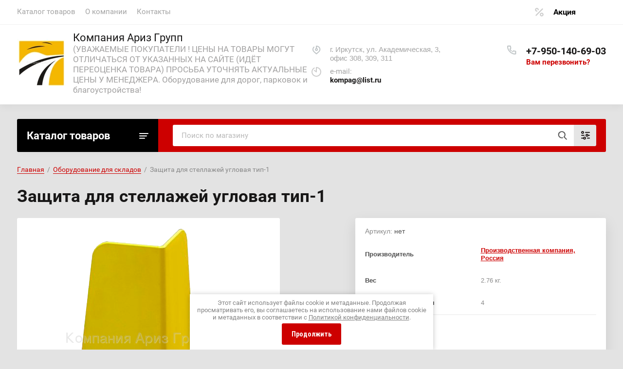

--- FILE ---
content_type: text/html; charset=utf-8
request_url: https://arizirk.ru/internet-magazin/product/store_equipment/metalbump276-1
body_size: 23088
content:
			<!doctype html>
<html lang="ru">
<head>
<meta charset="utf-8">
<meta name="robots" content="all"/>
<title>Купить Защита для стеллажей угловая тип-1  по приятной цене в Иркутске</title>
<meta name="description" content="Интернет-магазин Arizirk.ru: Защита для стеллажей угловая тип-1  в Иркутске. ✔Описание ✔цены ✔фото ✔характеристики. Информация по телефону: +7-9025-139-903">
<meta name="keywords" content="Защита для стеллажей угловая тип-1  выгодно в Иркутске от Компания Ариз Групп">
<meta name="SKYPE_TOOLBAR" content="SKYPE_TOOLBAR_PARSER_COMPATIBLE">
<meta name="viewport" content="width=device-width, initial-scale=1.0, maximum-scale=1.0, user-scalable=no">
<meta name="format-detection" content="telephone=no">
<meta http-equiv="x-rim-auto-match" content="none">


<script src="/g/libs/jquery/1.10.2/jquery.min.js"></script>
<link href="https://fonts.googleapis.com/css?family=Roboto+Condensed:300,400,700|Roboto:300,400,500,700,900&display=block&subset=cyrillic,cyrillic-ext,latin-ext" rel="stylesheet">

	
            <!-- 46b9544ffa2e5e73c3c971fe2ede35a5 -->
            <script src='/shared/s3/js/lang/ru.js'></script>
            <script src='/shared/s3/js/common.min.js'></script>
        <link rel='stylesheet' type='text/css' href='/shared/s3/css/calendar.css' /><link rel="stylesheet" href="/g/libs/lightgallery-proxy-to-hs/lightgallery.proxy.to.hs.min.css" media="all" async>
<script src="/g/libs/lightgallery-proxy-to-hs/lightgallery.proxy.to.hs.stub.min.js"></script>
<script src="/g/libs/lightgallery-proxy-to-hs/lightgallery.proxy.to.hs.js" async></script>
<link rel="icon" href="/favicon.ico" type="image/x-icon">
	<link rel="apple-touch-icon" href="/thumb/2/LWXycLAsrYVHUeczKuvz_w/r/favicon.png">
	<link rel="apple-touch-icon" sizes="57x57" href="/thumb/2/cSiQoKjZkTMIo0ziQoXd3Q/57c57/favicon.png">
	<link rel="apple-touch-icon" sizes="60x60" href="/thumb/2/ADHYAP_QOPaTX7kCwZk1yQ/60c60/favicon.png">
	<link rel="apple-touch-icon" sizes="72x72" href="/thumb/2/NUeGOwT7ccqi0vKCk5c7CQ/72c72/favicon.png">
	<link rel="apple-touch-icon" sizes="76x76" href="/thumb/2/hXphuvuCGMlCNmPwtBK8JQ/76c76/favicon.png">
	<link rel="apple-touch-icon" sizes="114x114" href="/thumb/2/eu_DCr8HaH-4Fl9Q5T1Yug/114c114/favicon.png">
	<link rel="apple-touch-icon" sizes="120x120" href="/thumb/2/3MmgBXK7FEpfGfzqoDIQig/120c120/favicon.png">
	<link rel="apple-touch-icon" sizes="144x144" href="/thumb/2/j9LDtrtN_JRbLahuwp6tEA/144c144/favicon.png">
	<link rel="apple-touch-icon" sizes="152x152" href="/thumb/2/hJpSN6oEQd3e9064W7B_Jg/152c152/favicon.png">
	<link rel="apple-touch-icon" sizes="180x180" href="/thumb/2/f_vyPxiafrQ-f6zkloMaLQ/180c180/favicon.png">
	
	<meta name="msapplication-TileImage" content="/thumb/2/bmMZwZpxmRExzY98ed18Wg/c/favicon.png">
	<meta name="msapplication-square70x70logo" content="/thumb/2/u4ZCgXlIt0M0m6gZuZtRyQ/70c70/favicon.png">
	<meta name="msapplication-square150x150logo" content="/thumb/2/foNNC3kvbPYBac4AKEENng/150c150/favicon.png">
	<meta name="msapplication-wide310x150logo" content="/thumb/2/4xXaTyEaqfQGm4mLgRUUfg/310c150/favicon.png">
	<meta name="msapplication-square310x310logo" content="/thumb/2/rmdEXcb0zBLSx3J7TTuAiw/310c310/favicon.png">

<!--s3_require-->
<link rel="stylesheet" href="/g/basestyle/1.0.1/user/user.css" type="text/css"/>
<link rel="stylesheet" href="/g/basestyle/1.0.1/user/user.blue.css" type="text/css"/>
<script type="text/javascript" src="/g/basestyle/1.0.1/user/user.js" async></script>
<!--/s3_require-->
				
		
		
		
					
			<script type="text/javascript" src="/g/shop2v2/default/js/shop2v2-plugins.js"></script>
		
			<script type="text/javascript" src="/g/shop2v2/default/js/shop2.2.min.js"></script>
		
	<script type="text/javascript">shop2.init({"productRefs": {"888458306":{"ves":{"2.76":["1130675706"]},"krepeznye_otverstia":{"4":["1130675706"]}}},"apiHash": {"getPromoProducts":"78bc22765e12b5ab04bc98313d042766","getSearchMatches":"02cd2bdf896e5d57a5f34f41d68a35ee","getFolderCustomFields":"2b44de653240c3cbcaf7139c35727e82","getProductListItem":"e9b489bd37cafd10a933a5ff844641a0","cartAddItem":"f7285e0d7e20041bd083f22fb20f06d8","cartRemoveItem":"7fdc0e4475671460ab108c6999b8236d","cartUpdate":"b31f5a1d833a061fda03b33a9938755a","cartRemoveCoupon":"bde2899b5e3991802d692e900c41a935","cartAddCoupon":"e33153d4213f424078753253a2be3300","deliveryCalc":"c61c2ad45ac077c3b5f283aba062cc69","printOrder":"79eb8b4f0be3e4e027aa13a24a04833a","cancelOrder":"b6066818362661caf7c8c63141d22c73","cancelOrderNotify":"7e1be58e216b4466625e662fa1b622c0","repeatOrder":"eb3da51bc976305e336b11adbb6ab6e0","paymentMethods":"c25a8b5249651d32cae200c47829cdc3","compare":"e081aa8fe596e3e54ff4c78f75189121"},"hash": null,"verId": 1991473,"mode": "product","step": "","uri": "/internet-magazin","IMAGES_DIR": "/d/","my": {"lazy_load_subpages":true,"show_sections":true,"gr_login_form_new_copy":true,"gr_2_2_75_cart_empty":0,"buy_alias":"\u0412 \u043a\u043e\u0440\u0437\u0438\u043d\u0443","new_alias":"\u041d\u043e\u0432\u0438\u043d\u043a\u0430","special_alias":"\u0410\u043a\u0446\u0438\u044f","small_images_width":140,"collection_image_width":290,"collection_image_height":265,"price_fa_rouble_cart":true,"p_events_none_cart":true,"gr_copy_curr":true,"gr_slider_enable_blackout":true,"gr_pagelist_lazy_load":true,"gr_header_new_style":true,"gr_product_quick_view":true,"gr_shop2_msg":true,"gr_building_materials_product_page":true,"gr_buy_btn_data_url":true,"gr_hide_range_slider":true,"gr_filter_version":"global:shop2.2.75-building-materials-filter.tpl","gr_wrapper_new_style":true,"gr_logo_settings":true,"gr_cart_preview_version":"building-materials","gr_fast_cart_product":true,"gr_burger_add_style":true,"gr_img_lazyload":true,"fix_image_width":true,"gr_optimized":true},"shop2_cart_order_payments": 1,"cf_margin_price_enabled": 0,"maps_yandex_key":"","maps_google_key":""});</script>
<style type="text/css">.product-item-thumb {width: 450px;}.product-item-thumb .product-image, .product-item-simple .product-image {height: 450px;width: 450px;}.product-item-thumb .product-amount .amount-title {width: 354px;}.product-item-thumb .product-price {width: 400px;}.shop2-product .product-side-l {width: 450px;}.shop2-product .product-image {height: 450px;width: 450px;}.shop2-product .product-thumbnails li {width: 140px;height: 140px;}</style>
	
	
	<style>
		body{position:relative;min-width:320px;text-align:left;line-height:1.25}.site-wrapper{min-height:100%;margin:auto;display:flex;flex-direction:column}.central{margin-right:auto;margin-left:auto;max-width:1250px}.site-header{position:relative;margin-bottom:30px;min-height:100px;flex:none}.site-header__top{padding-bottom:14px;display:flex;align-items:center}.site-header__top-left{width:calc(100% - 457px)}.site-header ul{padding:0;margin:0;list-style:none}.menu-top__inner > li{display:inline-block}.menu-top__inner > li > a{padding:15px 22px 17px 20px;display:block;text-decoration:none;color:#a3a3a3;font-size:15px;font-family:'Roboto',Arial,Helvetica,sans-serif;transition:.3s ease-in-out}.site-header__top-right{width:457px}.deliv .discounts-icon{display:inline-block;margin-right:63px}.deliv__item a{display:inline-block;padding:15px 0 15px 40px;position:relative;text-decoration:none;font-family:'Roboto',Arial,Helvetica,sans-serif;font-weight:700;letter-spacing:-.5px}.deliv .delivery-icon{display:inline-block}.site-header__bottom{padding-bottom:19px;display:flex;align-items:center}.site-header__bottom-left{width:40%}.site-header__bottom-left.logo_style .logo{display:flex;flex-direction:column}@media (min-width: 768px){.site-header__bottom-left.logo_style .logo{align-items:flex-start}}.site-header .logo__img{font-size:0;display:inline-block;vertical-align:middle;margin-right:15px}.site-header__bottom-left.logo_style .logo__img{margin-right:0;margin-bottom:10px}.site-header .logo__wrap{vertical-align:middle;display:inline-block}.site-header__bottom-right{width:60%;display:flex;align-items:self-start;justify-content:flex-end}.site-header .site-address{font-size:15px;margin-right:30px;padding-left:38px;position:relative}.site-header .site-time{font-family:'Roboto',Arial,Helvetica,sans-serif;font-size:15px;margin-right:30px;padding-left:38px;position:relative;max-width:230px}.site-header .site-phone{margin-right:20px;padding-left:40px;position:relative}.site-container{width:100%;-moz-flex:1 0 auto;flex:1 0 auto}.site-container__top{font-size:0;display:flex}.catalogue{font-size:22px;font-family:'Roboto',Arial,Helvetica,sans-serif;font-weight:700;padding:21px 20px 20px;border-radius:3px 0 0 3px;width:290px;}.folders-panel{display:flex;align-items:center;border-radius:0 3px 3px 0;padding:12px 20px 12px 30px;width:calc(100% - 290px)}.folders-panel__search{display:inline-block;vertical-align:middle;width:calc(100% - 300px);margin-right:30px}.folders-panel__search-form{position:relative;display:flex;align-items:center}.folders-panel__search-input{width:calc(100% - 150px);border-radius:3px 0 0 3px;border:none;padding:13px 48px 13px 18px;font-family:'Roboto',Arial,Helvetica,sans-serif;color:#b8b8b8;font-size:15px}.login-cart-left{width:270px;display:flex;align-items:center}.menu-left__inner li a{display:block;padding:15px 30px 15px 20px;font-weight:500;font-size:17px;font-family:'Roboto',Arial,Helvetica,sans-serif}.site-header .logo__name a{font-family:'Roboto',Arial,Helvetica,sans-serif;text-decoration:none;font-size:23px;display:inline-block}.site-header .logo__desc{font-size:18px;font-family:'Roboto',Arial,Helvetica,sans-serif}.folders-panel__search-popup{width:150px;cursor:pointer;border-radius:0 3px 3px 0;border:none;font-family:'Roboto',Arial,Helvetica,sans-serif;font-size:15px;font-weight:700;padding:13px 20px;text-align:left}.login__link{display:inline-block;padding:13px 25px 13px 40px;font-size:14px;font-weight:700;font-family:'Roboto',Arial,Helvetica,sans-serif}.remodal {display: none;}.tpl-field.field-required.field-error input {color: red !important;}.subscription-bottom .error-message{color: #aeaeae;}.slider-big-images .thumb-item:not(.slick-active) img{display:none}.slider-big-images .thumb-item:not(.slick-slide) img{display:block}.shop-product .product-side-l .product-image a.gr_product_image_link{display:flex;align-items:center;justify-content:center}.product-thumbnails .thumb-item.slick-slide{display:flex;align-items:center;justify-content:center}@media all and (min-width: 640px){.subscription-bottom .field-error ~ .tpl-field-button{align-self:center;margin-bottom:-9px}}
		
		
	</style>
	

		    <link rel="stylesheet" href="/g/templates/shop2/2.75.2/building-materials/themes/theme3/theme.min.css">
	


<link rel="stylesheet" href="/g/libs/jquery-popover/0.0.4/jquery.popover.css">
<script src="/g/libs/jquery-popover/0.0.4/jquery.popover.js"></script>


	<link rel="stylesheet" href="/g/templates/shop2/2.75.2/building-materials/additional_work/shop2_msg/shop2_msg.scss.css">
	<script src="/g/templates/shop2/2.75.2/building-materials/additional_work/shop2_msg/shop2_msg.js"></script>



	
		<style>
			body .quick-view-trigger-wrap {display: none;}
		</style>
	




<link rel="stylesheet" href="/t/v598/images/css/revisions.scss.css">
<script src="/t/v598/images/site.addons.js"></script>
<link rel="stylesheet" href="/t/v598/images/site.addons.scss.css">
</head>
<body>
	
		
	<div class="site-wrapper wrapper_new_style">
		
				
				
		<header role="banner" class="site-header gr_header_new_style">
			<div class="site-header__inner central">
				<div class="site-header__top">
					<div class="site-header__top-left">
						  
							<nav class="menu-top">
	        	                <ul class="menu-top__inner menu-top__js-popup"><li class="opened active"><a href="/" >Каталог товаров</a></li><li><a href="/o_kompanii" >О компании</a></li><li><a href="/kontakty" >Контакты</a></li></ul>							</nav>
	        	        					</div>
					<div class="site-header__top-right">
						
						<div class="burger-btn mb-it-bt burg_btn_add" >
							&nbsp;
						</div>
						
													<div class="burger">
								<div class="burger__ico">
								</div>
								<div class="burger__section burg_section_add">
																		<nav class="top-menu__burger">
					
									</nav>
																	</div>
							</div>
						
						<div class="phone-btn phone_popup mb-it-bt" >
							&nbsp;
							<div class="phone_popup__btn"></div>
							<div class="phone_popup__wrap">&nbsp;</div>
						</div>

						<div class="search-btn mb-it-bt">
							&nbsp;
							<div class="search-btn2 mb-it-bt"></div>
							<div class="search-popup__wrap">&nbsp;</div>
							
						</div>

						<div class="login-btn mb-it-bt">
							&nbsp;
							<div class="login-popup__wrap">
								&nbsp;
								<div class="login-btn__close">&nbsp;</div>
							</div>
						</div>


												<div class="deliv">
															<div class="deliv__item discounts-icon">
									<a href="\akcii">
										Акция
									</a>
								</div>
																				</div>
												
					</div>
				</div>
				<div class="site-header__bottom">
					<div class="site-header__bottom-left logo_style logo_left">
						<div class="logo">
															<a class="logo__img" href="https://arizirk.ru"><img src="/thumb/2/yW6LeBzFqnzLNFIhkaE3hg/100r/d/logo_sajt_arizgrupp.jpg" style="max-width: 100px;" alt="Компания Ариз Групп">
								</a>
							   
							<div class="logo__wrap">
								<div class="logo__name">
									<a href="https://arizirk.ru">Компания Ариз Групп</a>
								</div>
								<div class="logo__desc">
									(УВАЖАЕМЫЕ ПОКУПАТЕЛИ ! ЦЕНЫ НА ТОВАРЫ МОГУТ ОТЛИЧАТЬСЯ ОТ УКАЗАННЫХ НА САЙТЕ (ИДЁТ ПЕРЕОЦЕНКА ТОВАРА) ПРОСЬБА УТОЧНЯТЬ АКТУАЛЬНЫЕ ЦЕНЫ У МЕНЕДЖЕРА. Оборудование для дорог, парковок и благоустройства!
								</div>
							</div> 
						</div>
					</div>
					<div class="site-header__bottom-right">
						<div class="site-address">
							г. Иркутск, ул. Академическая, 3,<br />
офис 308, 309, 311
						</div>
						<div class="site-time">
							e-mail:
							<div>kompag@list.ru</div>
						</div>
						<div class="site-phone">
							<div class="site-phone__items">
																	<div>
										<a href="tel:+79501406903">
											+7-950-140-69-03
										</a>
									<div>
															</div>	
							<div class="site-phone__call" data-remodal-target="phone-popup">
								<a href="#!">Вам перезвонить?</a>
							</div>				
						</div>
					</div>
				</div>
			</div>
		
		</header> <!-- .site-header -->

		<div class="site-container ">
				
			<div class="site-container__top central">
				<div class="catalogue inner_page">Каталог товаров</div>
				<nav class="folders-panel shop-search-wrapper">
					<div class="folders-panel__search">
						
												
					    <form action="/search" method="get"  class="folders-panel__search-form">
					    	<input name="search" type="text" class="folders-panel__search-input" value="" placeholder="Поиск по магазину"/>
						    <button class="folders-panel__search-btn">&nbsp;</button>
						    <div class="folders-panel__search-popup">Параметры</div>
					    <re-captcha data-captcha="recaptcha"
     data-name="captcha"
     data-sitekey="6LddAuIZAAAAAAuuCT_s37EF11beyoreUVbJlVZM"
     data-lang="ru"
     data-rsize="invisible"
     data-type="image"
     data-theme="light"></re-captcha></form>
					    					</div>
					<div class="search_block">
							
    
<div class="shop2-block search-form">
	<div class="block-body">
		<form action="/internet-magazin/search" enctype="multipart/form-data">
			<input type="hidden" name="sort_by" value=""/>
			
							<div class="row">
					<div class="row-title">Цена (руб.):</div>
					<div class="row-price">
						<input name="s[price][min]" type="text" size="5" class="small" value="" placeholder="от" />
						<input name="s[price][max]" type="text" size="5" class="small" value="" placeholder="до" />
					</div>
				</div>
			
							<div class="row">
					<label class="row-title" for="shop2-name">Название:</label>
					<input type="text" name="s[name]" size="20" id="shop2-name" value="" />
				</div>
			
							<div class="row">
					<label class="row-title" for="shop2-article">Артикул:</label>
					<input type="text" name="s[article]" id="shop2-article" value="" />
				</div>
			
							<div class="row">
					<label class="row-title" for="shop2-text">Текст:</label>
					<input type="text" name="search_text" size="20" id="shop2-text"  value="" />
				</div>
			
			
							<div class="row">
					<div class="row-title">Выберите категорию:</div>
					<select name="s[folder_id]" id="s[folder_id]" data-placeholder="Все">
						<option value="">Все</option>
																											                            <option value="57805705"  class="first-folder">
	                                 Знаки дорожные
	                            </option>
	                        														                            <option value="57805905" >
	                                &raquo; Знаки по ГОСТ плёнка тип А коммерческая (Iа класс)
	                            </option>
	                        														                            <option value="405002909" >
	                                &raquo;&raquo; Круг 600 мм (I т/р) 1600 р/шт
	                            </option>
	                        														                            <option value="406445109" >
	                                &raquo;&raquo; Круг 700 мм (II т/р) 2150 р/шт
	                            </option>
	                        														                            <option value="407915509" >
	                                &raquo;&raquo; Круг 900 мм (III т/р) 2350 р/шт
	                            </option>
	                        														                            <option value="407941909" >
	                                &raquo;&raquo; Треугольник 700 мм (I т/р) 1350 р/шт
	                            </option>
	                        														                            <option value="430513109" >
	                                &raquo;&raquo; Треугольник 900 мм (II т/р) 1700 р/шт
	                            </option>
	                        														                            <option value="57806105" >
	                                &raquo; Знаки дорожные флуоресцентные 900х900 мм
	                            </option>
	                        														                            <option value="57806305" >
	                                &raquo; Знаки по ГОСТ плёнка тип А микропризма (Iб класс)
	                            </option>
	                        														                            <option value="215346906" >
	                                &raquo; Знаки по ГОСТ плёнка тип Б (II класс)
	                            </option>
	                        														                            <option value="57806505" >
	                                &raquo; Знаки светодиодные
	                            </option>
	                        														                            <option value="57807305" >
	                                &raquo; Знаки для газопроводов / нефтепроводов
	                            </option>
	                        														                            <option value="57807505" >
	                                &raquo; Знаки путевые и сигнальные железных дорог
	                            </option>
	                        														                            <option value="57807105" >
	                                &raquo; Знаки безопасности
	                            </option>
	                        														                            <option value="80774907" >
	                                &raquo; Знаки и средства ДОПОГ
	                            </option>
	                        														                            <option value="57806705" >
	                                &raquo; Стойки крепления для знаков
	                            </option>
	                        														                            <option value="57806905" >
	                                &raquo; Плёнка световозвращающая
	                            </option>
	                        														                            <option value="57800905"  class="first-folder">
	                                 Ленты сигнальные, световозвращающие, разметочные, оградительные
	                            </option>
	                        														                            <option value="57801105" >
	                                &raquo; Ленты светоотражающие
	                            </option>
	                        														                            <option value="245610706" >
	                                &raquo;&raquo; Лента светоотражающая призма, 50 мм х 25 м | Разные цвета
	                            </option>
	                        														                            <option value="245610906" >
	                                &raquo;&raquo; Лента светоотражающая призма, 50 мм х 45 м | Разные цвета
	                            </option>
	                        														                            <option value="245611306" >
	                                &raquo;&raquo; Лента светоотражающая призма, 100 мм х 10 м | Разные цвета
	                            </option>
	                        														                            <option value="245615506" >
	                                &raquo;&raquo; Лента светоотражающая призма, 50 мм х 15 м | Разные цвета
	                            </option>
	                        														                            <option value="245615906" >
	                                &raquo;&raquo; Лента светоотражающая, 50 мм х 10 м | Разные цвета
	                            </option>
	                        														                            <option value="245616506" >
	                                &raquo;&raquo; Лента светоотражающая, 20 мм х 8 м | Разные цвета
	                            </option>
	                        														                            <option value="245616906" >
	                                &raquo;&raquo; Лента светоотражающая, 100 мм х 5 м | Разные цвета
	                            </option>
	                        														                            <option value="245631706" >
	                                &raquo;&raquo; Лента светоотражающая, 100 мм х 15 м | Разные цвета
	                            </option>
	                        														                            <option value="245632106" >
	                                &raquo;&raquo; Лента светоотражающая, 150 мм х 10 м | Разные цвета
	                            </option>
	                        														                            <option value="245632306" >
	                                &raquo;&raquo; Лента светоотражающая, 200 мм х 10 м | Разные цвета
	                            </option>
	                        														                            <option value="245632506" >
	                                &raquo;&raquo; Лента светоотражающая, 50 мм х 10 м | Разные цвета
	                            </option>
	                        														                            <option value="245634506" >
	                                &raquo;&raquo; Лента светоотражающая, 50 мм | Разные цвета
	                            </option>
	                        														                            <option value="57801305" >
	                                &raquo; Ленты сигнальные оградительные
	                            </option>
	                        														                            <option value="250616305" >
	                                &raquo; Ленты сигнальные ЛСО (Оптический кабель)
	                            </option>
	                        														                            <option value="57801705" >
	                                &raquo; Ленты сигнальные ЛСС (Связь)
	                            </option>
	                        														                            <option value="57801505" >
	                                &raquo; Ленты сигнальные ЛСЭ (Осторожно кабель)
	                            </option>
	                        														                            <option value="57801905" >
	                                &raquo; Ленты разметочные
	                            </option>
	                        														                            <option value="9595507" >
	                                &raquo;&raquo; Лента разметочная 50мм х 25м ПЭ | Разные цвета
	                            </option>
	                        														                            <option value="9595307" >
	                                &raquo;&raquo; Лента разметочная 50мм х 33м КАУЧУК | Разные цвета
	                            </option>
	                        														                            <option value="9595707" >
	                                &raquo;&raquo; Лента разметочная 50мм х 33м ПВХ | Разные цвета
	                            </option>
	                        														                            <option value="57803905"  class="first-folder">
	                                 Светофоры
	                            </option>
	                        														                            <option value="57804105" >
	                                &raquo; Светофоры односекционные
	                            </option>
	                        														                            <option value="57804305" >
	                                &raquo; Светофоры двухсекционные
	                            </option>
	                        														                            <option value="57804505" >
	                                &raquo; Светофоры трехсекционные
	                            </option>
	                        														                            <option value="57804705" >
	                                &raquo; Пульты управления
	                            </option>
	                        														                            <option value="157082106" >
	                                &raquo; Контроллеры
	                            </option>
	                        														                            <option value="11607907" >
	                                &raquo; Автономные солнечные
	                            </option>
	                        														                            <option value="11612707" >
	                                &raquo; Мобильные для дорожных работ
	                            </option>
	                        														                            <option value="57797305"  class="first-folder">
	                                 Конусы дорожные
	                            </option>
	                        														                            <option value="57797505"  class="first-folder">
	                                 Лежачие полицейские (ИДН)
	                            </option>
	                        														                            <option value="57802105"  class="first-folder">
	                                 Противоскольжение и грязезащита
	                            </option>
	                        														                            <option value="57802305" >
	                                &raquo; Придверные решетки
	                            </option>
	                        														                            <option value="57802505" >
	                                &raquo; Покрытие Антикаблук грязезащитное
	                            </option>
	                        														                            <option value="219809306" >
	                                &raquo;&raquo; Покрытие Антикаблук 10 мм
	                            </option>
	                        														                            <option value="221458506" >
	                                &raquo;&raquo; Покрытие Антикаблук 14 мм
	                            </option>
	                        														                            <option value="221459706" >
	                                &raquo;&raquo; Покрытие Антикаблук 20 мм
	                            </option>
	                        														                            <option value="57802705" >
	                                &raquo; Покрытия резиновые рулонные
	                            </option>
	                        														                            <option value="239219706" >
	                                &raquo;&raquo; Покрытие резиновое гладкое | Разные размеры
	                            </option>
	                        														                            <option value="239219906" >
	                                &raquo;&raquo; Покрытие резиновое - рубчик | Разные размеры
	                            </option>
	                        														                            <option value="239222506" >
	                                &raquo;&raquo; Покрытие резиновое - елочка | Разные размеры
	                            </option>
	                        														                            <option value="239223306" >
	                                &raquo;&raquo; Покрытие резиновое - пятачок | Разные размеры
	                            </option>
	                        														                            <option value="239279306" >
	                                &raquo;&raquo; Покрытие резиновое - широкая полоса | Разные размеры
	                            </option>
	                        														                            <option value="244110706" >
	                                &raquo;&raquo; Покрытие резиновое - зиг-заг | Разные размеры
	                            </option>
	                        														                            <option value="57802905" >
	                                &raquo; Профиль алюминиевый противоскользящий
	                            </option>
	                        														                            <option value="235044306" >
	                                &raquo;&raquo; Полоса с резиновой противоскользящей вставкой | Разные цвета
	                            </option>
	                        														                            <option value="235044506" >
	                                &raquo;&raquo; Полоса с двумя резиновыми противоскользящими вставками | Разные цвета
	                            </option>
	                        														                            <option value="235045106" >
	                                &raquo;&raquo; Полоса с тремя резиновыми противоскользящими вставками | Разные цвета
	                            </option>
	                        														                            <option value="235045706" >
	                                &raquo;&raquo; Угол-порог с резиновой противоскользящей вставкой | Разные цвета
	                            </option>
	                        														                            <option value="235046306" >
	                                &raquo;&raquo; Угол-порог с двумя резиновыми противоскользящими вставками | Разные цвета
	                            </option>
	                        														                            <option value="235046506" >
	                                &raquo;&raquo; Угол-порог с  тремя резиновыми противоскользящими вставками | Разные цвета
	                            </option>
	                        														                            <option value="343311309" >
	                                &raquo;&raquo; Профиль для покрытия Антикаблук | Разная высота
	                            </option>
	                        														                            <option value="57803105" >
	                                &raquo; Ленты противоскользящие
	                            </option>
	                        														                            <option value="191440106" >
	                                &raquo;&raquo; Лента противоскользящая 25мм / 10м, (Китай) | Разные цвета
	                            </option>
	                        														                            <option value="191441306" >
	                                &raquo;&raquo; Лента противоскользящая  25мм / 18,3 м | Разные цвета
	                            </option>
	                        														                            <option value="182487306" >
	                                &raquo;&raquo; Лента противоскользящая 50мм / 5м, (Китай) | Разные цвета
	                            </option>
	                        														                            <option value="191383706" >
	                                &raquo;&raquo; Лента противоскользящая 50мм / 10м, (Китай) | Разные цвета
	                            </option>
	                        														                            <option value="191455506" >
	                                &raquo;&raquo; Лента противоскользящая 50мм / 18,3 м | Разные цвета
	                            </option>
	                        														                            <option value="191436106" >
	                                &raquo;&raquo; Лента противоскользящая 50мм / 20м, (Китай) | Разные цвета
	                            </option>
	                        														                            <option value="191485506" >
	                                &raquo;&raquo; Лента противоскользящая 100мм / 18,3 м | Разные цвета
	                            </option>
	                        														                            <option value="193373306" >
	                                &raquo;&raquo; Лента противоскользящая резиновая 50мм / 25 м | Разные цвета
	                            </option>
	                        														                            <option value="193388106" >
	                                &raquo;&raquo; Уголок противоскользящий резиновый 55мм / 12,5 м | Разные цвета
	                            </option>
	                        														                            <option value="193389306" >
	                                &raquo;&raquo; Полоски противоскользящие для влажных помещений | Разные цвета
	                            </option>
	                        														                            <option value="57803305" >
	                                &raquo; Накладки на ступени противоскользящие
	                            </option>
	                        														                            <option value="155655308" >
	                                &raquo;&raquo; Накладки на ступени длина 740 мм 750 мм
	                            </option>
	                        														                            <option value="158175708" >
	                                &raquo;&raquo; Накладки на ступени длина 900 мм
	                            </option>
	                        														                            <option value="158185308" >
	                                &raquo;&raquo; Накладки на ступени длина 1000 мм
	                            </option>
	                        														                            <option value="158214508" >
	                                &raquo;&raquo; Накладки на ступени длина 1200 мм
	                            </option>
	                        														                            <option value="57803505" >
	                                &raquo; Ковры ворсовые
	                            </option>
	                        														                            <option value="57803705" >
	                                &raquo; Знаки напольные
	                            </option>
	                        														                            <option value="186657506" >
	                                &raquo; Рингоматы
	                            </option>
	                        														                            <option value="57798505"  class="first-folder">
	                                 Столбики парковочные металлические
	                            </option>
	                        														                            <option value="57798705" >
	                                &raquo; Столбики бетонируемые
	                            </option>
	                        														                            <option value="57798905" >
	                                &raquo; Столбики анкерные
	                            </option>
	                        														                            <option value="57799105" >
	                                &raquo; Столбики передвижные, складные, съемные
	                            </option>
	                        														                            <option value="57799305" >
	                                &raquo; Аксессуары
	                            </option>
	                        														                            <option value="57800705"  class="first-folder">
	                                 Материалы для разметки дорог и парковок
	                            </option>
	                        														                            <option value="57809505"  class="first-folder">
	                                 Сетка оградительная и фасадная
	                            </option>
	                        														                            <option value="57799505"  class="first-folder">
	                                 Столбики парковочные гибкие
	                            </option>
	                        														                            <option value="57800505"  class="first-folder">
	                                 Столбики сигнальные
	                            </option>
	                        														                            <option value="57799705"  class="first-folder">
	                                 Блоки, барьеры, буферы водоналивные
	                            </option>
	                        														                            <option value="57808305"  class="first-folder">
	                                 Велопарковки
	                            </option>
	                        														                            <option value="57805505"  class="first-folder">
	                                 Вехи оградительные
	                            </option>
	                        														                            <option value="57800105"  class="first-folder">
	                                 Делиниаторы (колесоотбойники)
	                            </option>
	                        														                            <option value="57805305"  class="first-folder">
	                                 Дорожное ограждение (СОЛДАТИК)
	                            </option>
	                        														                            <option value="57809905"  class="first-folder">
	                                 Доступная среда
	                            </option>
	                        														                            <option value="160620106" >
	                                &raquo; Плитка тактильная
	                            </option>
	                        														                            <option value="57807905"  class="first-folder">
	                                 Жезлы, жилеты сигнальные
	                            </option>
	                        														                            <option value="57797705"  class="first-folder">
	                                 Защита стен (демпферы стеновые)
	                            </option>
	                        														                            <option value="57797905"  class="first-folder">
	                                 Защита углов (демпферы угловые)
	                            </option>
	                        														                            <option value="57798305"  class="first-folder">
	                                 Зеркала сферические для помещений
	                            </option>
	                        														                            <option value="57798105"  class="first-folder">
	                                 Зеркала дорожные уличные
	                            </option>
	                        														                            <option value="57807705"  class="first-folder">
	                                 Катафоты, светоотражатели
	                            </option>
	                        														                            <option value="57800305"  class="first-folder">
	                                 Колесоотбойники металлические
	                            </option>
	                        														                            <option value="57808105"  class="first-folder">
	                                 Маячки (фонари) проблесковые
	                            </option>
	                        														                            <option value="74206109"  class="first-folder">
	                                 Ограждения парковочные
	                            </option>
	                        														                            <option value="452496109"  class="first-folder">
	                                 Благоустройство территории
	                            </option>
	                        														                            <option value="452496309" >
	                                &raquo; Блоки для забора
	                            </option>
	                        														                            <option value="452496509" >
	                                &raquo; Цветочные вазы
	                            </option>
	                        														                            <option value="57808705" >
	                                &raquo; Урны и скамейки
	                            </option>
	                        														                            <option value="454911909" >
	                                &raquo; Плиты и камни ландшафтные
	                            </option>
	                        														                            <option value="57808905"  class="first-folder">
	                                 Ограждения пешеходные и строительные
	                            </option>
	                        														                            <option value="132647506"  class="first-folder">
	                                 Оборудование для складов
	                            </option>
	                        														                            <option value="57809305"  class="first-folder">
	                                 Стойки с вытяжной лентой
	                            </option>
	                        														                            <option value="1646309" >
	                                &raquo; Серия Стандарт
	                            </option>
	                        														                            <option value="3685709" >
	                                &raquo;&raquo; Серия Стандарт с лентой 1,8 метра
	                            </option>
	                        														                            <option value="82550509" >
	                                &raquo;&raquo; Серия Стандарт с лентой 2,8 метра
	                            </option>
	                        														                            <option value="79784109" >
	                                &raquo;&raquo; Серия Стандарт с лентой 4,7 метра
	                            </option>
	                        														                            <option value="1646509" >
	                                &raquo; Серия Оптима
	                            </option>
	                        														                            <option value="57808505"  class="first-folder">
	                                 Съезд - заезд на бордюр резиновый
	                            </option>
	                        														                            <option value="57799905"  class="first-folder">
	                                 Фонари сигнальные, гирлянды
	                            </option>
	                        														                            <option value="189118906"  class="first-folder">
	                                 Информационные стенды
	                            </option>
	                        											</select>
				</div>

				<div id="shop2_search_custom_fields"></div>
			
						<div id="shop2_search_global_fields">
				
																														
			
												
					<div class="row">
												
																			
													<label class="row-title">Диаметр, мм:</label>
							<input type="text" name="s[diametr_mm]" size="20" class="shop2-input-int" value="" />
											</div>

							

						</div>
						
							<div class="row">
					<div class="row-title">Производитель:</div>
					<select name="s[vendor_id]" data-placeholder="Все">
						<option value="">Все</option>          
	                    	                        <option value="352506" >Компания Ариз Групп</option>
	                    	                        <option value="10393305" >Лакокрасочный завод</option>
	                    	                        <option value="352306" >Производственная компания</option>
	                    	                        <option value="1572907" >Производственная компания, ЕС</option>
	                    	                        <option value="30977105" >Производственная компания, Китай</option>
	                    	                        <option value="27477107" >Производственная компания, Р. Беларусь</option>
	                    	                        <option value="28162705" >Производственная компания, Россия</option>
	                    					</select>
				</div>
			
											    <div class="row">
				        <div class="row-title">Новинка:</div>
			            			            <select name="s[flags][2]" data-placeholder="Все">
				            <option value="">Все</option>
				            <option value="1">да</option>
				            <option value="0">нет</option>
				        </select>
				    </div>
		    												    <div class="row">
				        <div class="row-title">Спецпредложение:</div>
			            			            <select name="s[flags][1]" data-placeholder="Все">
				            <option value="">Все</option>
				            <option value="1">да</option>
				            <option value="0">нет</option>
				        </select>
				    </div>
		    				
							<div class="row">
					<div class="row-title">Результатов на странице:</div>
					<select name="s[products_per_page]">
									            				            				            <option value="5">5</option>
			            				            				            <option value="20">20</option>
			            				            				            <option value="35">35</option>
			            				            				            <option value="50" selected="selected">50</option>
			            				            				            <option value="65">65</option>
			            				            				            <option value="80">80</option>
			            				            				            <option value="95">95</option>
			            					</select>
				</div>
			
			<div class="clear-container"></div>
			<div class="row button">
				<button type="submit" class="search-btn">Найти</button>
			</div>
		<re-captcha data-captcha="recaptcha"
     data-name="captcha"
     data-sitekey="6LddAuIZAAAAAAuuCT_s37EF11beyoreUVbJlVZM"
     data-lang="ru"
     data-rsize="invisible"
     data-type="image"
     data-theme="light"></re-captcha></form>
		<div class="clear-container"></div>
	</div>
</div><!-- Search Form -->					</div>
									</nav>
			</div>
			<div class="site-container__inner central">
				
				<aside role="complementary" class="site-sidebar left">
								
											<nav class="menu menu-left inner_page">
					        <ul class="menu-left__inner">
					            					                					            					                					
					                    					
					                    					                        <li class="has"><a href="/internet-magazin/folder/znakidor">Знаки дорожные</a>
					                        
					                        <span class="arrow"></span>					                        
					                    					
					                    					
					                					            					                					
					                    					                        					                            <ul>
					                        					                    					
					                    					                        <li class="has"><a href="/internet-magazin/folder/dorrab">Знаки по ГОСТ плёнка тип А коммерческая (Iа класс)</a>
					                    					
					                    					
					                					            					                					
					                    					                        					                            <ul>
					                        					                    					
					                    					                        <li class=""><a href="/internet-magazin/folder/a-com-600-circle">Круг 600 мм (I т/р) 1600 р/шт</a>
					                    					
					                    					
					                					            					                					
					                    					                        					                            </li>
					                            					                        					                    					
					                    					                        <li class=""><a href="/internet-magazin/folder/a-com-700-circle">Круг 700 мм (II т/р) 2150 р/шт</a>
					                    					
					                    					
					                					            					                					
					                    					                        					                            </li>
					                            					                        					                    					
					                    					                        <li class=""><a href="/internet-magazin/folder/a-com-900-circle">Круг 900 мм (III т/р) 2350 р/шт</a>
					                    					
					                    					
					                					            					                					
					                    					                        					                            </li>
					                            					                        					                    					
					                    					                        <li class=""><a href="/internet-magazin/folder/triangle-700-a-com">Треугольник 700 мм (I т/р) 1350 р/шт</a>
					                    					
					                    					
					                					            					                					
					                    					                        					                            </li>
					                            					                        					                    					
					                    					                        <li class=""><a href="/internet-magazin/folder/triangle-900-a-com">Треугольник 900 мм (II т/р) 1700 р/шт</a>
					                    					
					                    					
					                					            					                					
					                    					                        					                            </li>
					                            					                                </ul>
					                                </li>
					                            					                        					                    					
					                    					                        <li class=""><a href="/znakidor/fluor">Знаки дорожные флуоресцентные 900х900 мм</a>
					                    					
					                    					
					                					            					                					
					                    					                        					                            </li>
					                            					                        					                    					
					                    					                        <li class=""><a href="/internet-magazin/folder/gost">Знаки по ГОСТ плёнка тип А микропризма (Iб класс)</a>
					                    					
					                    					
					                					            					                					
					                    					                        					                            </li>
					                            					                        					                    					
					                    					                        <li class=""><a href="/internet-magazin/folder/gost-b">Знаки по ГОСТ плёнка тип Б (II класс)</a>
					                    					
					                    					
					                					            					                					
					                    					                        					                            </li>
					                            					                        					                    					
					                    					                        <li class=""><a href="/internet-magazin/folder/znakidor/led">Знаки светодиодные</a>
					                    					
					                    					
					                					            					                					
					                    					                        					                            </li>
					                            					                        					                    					
					                    					                        <li class=""><a href="/internet-magazin/folder/gasoilznaki">Знаки для газопроводов / нефтепроводов</a>
					                    					
					                    					
					                					            					                					
					                    					                        					                            </li>
					                            					                        					                    					
					                    					                        <li class=""><a href="/internet-magazin/folder/znaki-jd">Знаки путевые и сигнальные железных дорог</a>
					                    					
					                    					
					                					            					                					
					                    					                        					                            </li>
					                            					                        					                    					
					                    					                        <li class=""><a href="/internet-magazin/folder/znaki-bez">Знаки безопасности</a>
					                    					
					                    					
					                					            					                					
					                    					                        					                            </li>
					                            					                        					                    					
					                    					                        <li class=""><a href="/internet-magazin/folder/tools-adr">Знаки и средства ДОПОГ</a>
					                    					
					                    					
					                					            					                					
					                    					                        					                            </li>
					                            					                        					                    					
					                    					                        <li class=""><a href="/internet-magazin/folder/znakidor/aksess">Стойки крепления для знаков</a>
					                    					
					                    					
					                					            					                					
					                    					                        					                            </li>
					                            					                        					                    					
					                    					                        <li class=""><a href="/internet-magazin/folder/plenka">Плёнка световозвращающая</a>
					                    					
					                    					
					                					            					                					
					                    					                        					                            </li>
					                            					                                </ul>
					                                </li>
					                            					                        					                    					
					                    					                        <li class="has"><a href="/internet-magazin/folder/lenti">Ленты сигнальные, световозвращающие, разметочные, оградительные</a>
					                        
					                        <span class="arrow"></span>					                        
					                    					
					                    					
					                					            					                					
					                    					                        					                            <ul>
					                        					                    					
					                    					                        <li class="has"><a href="/internet-magazin/folder/lenti/so">Ленты светоотражающие</a>
					                    					
					                    					
					                					            					                					
					                    					                        					                            <ul>
					                        					                    					
					                    					                        <li class=""><a href="/internet-magazin/folder/lenti/so/5025">Лента светоотражающая призма, 50 мм х 25 м | Разные цвета</a>
					                    					
					                    					
					                					            					                					
					                    					                        					                            </li>
					                            					                        					                    					
					                    					                        <li class=""><a href="/internet-magazin/folder/lenti/so/5045">Лента светоотражающая призма, 50 мм х 45 м | Разные цвета</a>
					                    					
					                    					
					                					            					                					
					                    					                        					                            </li>
					                            					                        					                    					
					                    					                        <li class=""><a href="/internet-magazin/folder/lenti/so/1010">Лента светоотражающая призма, 100 мм х 10 м | Разные цвета</a>
					                    					
					                    					
					                					            					                					
					                    					                        					                            </li>
					                            					                        					                    					
					                    					                        <li class=""><a href="/internet-magazin/folder/lenti/so/5015">Лента светоотражающая призма, 50 мм х 15 м | Разные цвета</a>
					                    					
					                    					
					                					            					                					
					                    					                        					                            </li>
					                            					                        					                    					
					                    					                        <li class=""><a href="/internet-magazin/folder/lenti/so/510">Лента светоотражающая, 50 мм х 10 м | Разные цвета</a>
					                    					
					                    					
					                					            					                					
					                    					                        					                            </li>
					                            					                        					                    					
					                    					                        <li class=""><a href="/internet-magazin/folder/lenti/so/208">Лента светоотражающая, 20 мм х 8 м | Разные цвета</a>
					                    					
					                    					
					                					            					                					
					                    					                        					                            </li>
					                            					                        					                    					
					                    					                        <li class=""><a href="/internet-magazin/folder/lenti/so/1005">Лента светоотражающая, 100 мм х 5 м | Разные цвета</a>
					                    					
					                    					
					                					            					                					
					                    					                        					                            </li>
					                            					                        					                    					
					                    					                        <li class=""><a href="/internet-magazin/folder/lenti/so/10015">Лента светоотражающая, 100 мм х 15 м | Разные цвета</a>
					                    					
					                    					
					                					            					                					
					                    					                        					                            </li>
					                            					                        					                    					
					                    					                        <li class=""><a href="/internet-magazin/folder/lenti/so/15010">Лента светоотражающая, 150 мм х 10 м | Разные цвета</a>
					                    					
					                    					
					                					            					                					
					                    					                        					                            </li>
					                            					                        					                    					
					                    					                        <li class=""><a href="/internet-magazin/folder/lenti/so/20010">Лента светоотражающая, 200 мм х 10 м | Разные цвета</a>
					                    					
					                    					
					                					            					                					
					                    					                        					                            </li>
					                            					                        					                    					
					                    					                        <li class=""><a href="/internet-magazin/folder/lenti/so/5010">Лента светоотражающая, 50 мм х 10 м | Разные цвета</a>
					                    					
					                    					
					                					            					                					
					                    					                        					                            </li>
					                            					                        					                    					
					                    					                        <li class=""><a href="/internet-magazin/folder/lenti/so/50">Лента светоотражающая, 50 мм | Разные цвета</a>
					                    					
					                    					
					                					            					                					
					                    					                        					                            </li>
					                            					                                </ul>
					                                </li>
					                            					                        					                    					
					                    					                        <li class=""><a href="/internet-magazin/folder/lenti/lso">Ленты сигнальные оградительные</a>
					                    					
					                    					
					                					            					                					
					                    					                        					                            </li>
					                            					                        					                    					
					                    					                        <li class=""><a href="/internet-magazin/folder/optical-cable">Ленты сигнальные ЛСО (Оптический кабель)</a>
					                    					
					                    					
					                					            					                					
					                    					                        					                            </li>
					                            					                        					                    					
					                    					                        <li class=""><a href="/internet-magazin/folder/lenti/lss">Ленты сигнальные ЛСС (Связь)</a>
					                    					
					                    					
					                					            					                					
					                    					                        					                            </li>
					                            					                        					                    					
					                    					                        <li class=""><a href="/internet-magazin/folder/lenta-signalnaya-lse-ostorozhno-kabel">Ленты сигнальные ЛСЭ (Осторожно кабель)</a>
					                    					
					                    					
					                					            					                					
					                    					                        					                            </li>
					                            					                        					                    					
					                    					                        <li class="has"><a href="/internet-magazin/folder/lenti/lr">Ленты разметочные</a>
					                    					
					                    					
					                					            					                					
					                    					                        					                            <ul>
					                        					                    					
					                    					                        <li class=""><a href="/internet-magazin/product/lenti/lr/pe">Лента разметочная 50мм х 25м ПЭ | Разные цвета</a>
					                    					
					                    					
					                					            					                					
					                    					                        					                            </li>
					                            					                        					                    					
					                    					                        <li class=""><a href="/internet-magazin/folder/lenti/lr/kauch">Лента разметочная 50мм х 33м КАУЧУК | Разные цвета</a>
					                    					
					                    					
					                					            					                					
					                    					                        					                            </li>
					                            					                        					                    					
					                    					                        <li class=""><a href="/internet-magazin/product/lenti/lr/pvh">Лента разметочная 50мм х 33м ПВХ | Разные цвета</a>
					                    					
					                    					
					                					            					                					
					                    					                        					                            </li>
					                            					                                </ul>
					                                </li>
					                            					                                </ul>
					                                </li>
					                            					                        					                    					
					                    					                        <li class="has"><a href="/internet-magazin/folder/traffic-light">Светофоры</a>
					                        
					                        <span class="arrow"></span>					                        
					                    					
					                    					
					                					            					                					
					                    					                        					                            <ul>
					                        					                    					
					                    					                        <li class=""><a href="/internet-magazin/folder/traffic-light/one-section">Светофоры односекционные</a>
					                    					
					                    					
					                					            					                					
					                    					                        					                            </li>
					                            					                        					                    					
					                    					                        <li class=""><a href="/internet-magazin/folder/traffic-light/two-section">Светофоры двухсекционные</a>
					                    					
					                    					
					                					            					                					
					                    					                        					                            </li>
					                            					                        					                    					
					                    					                        <li class=""><a href="/internet-magazin/folder/traffic-light/three-section">Светофоры трехсекционные</a>
					                    					
					                    					
					                					            					                					
					                    					                        					                            </li>
					                            					                        					                    					
					                    					                        <li class=""><a href="/internet-magazin/folder/traffic-light/remote-controller">Пульты управления</a>
					                    					
					                    					
					                					            					                					
					                    					                        					                            </li>
					                            					                        					                    					
					                    					                        <li class=""><a href="/internet-magazin/traffic-light-controllers">Контроллеры</a>
					                    					
					                    					
					                					            					                					
					                    					                        					                            </li>
					                            					                        					                    					
					                    					                        <li class=""><a href="/internet-magazin/product/solar-traffic-light">Автономные солнечные</a>
					                    					
					                    					
					                					            					                					
					                    					                        					                            </li>
					                            					                        					                    					
					                    					                        <li class=""><a href="/internet-magazin/folder/traffic-light-mobile">Мобильные для дорожных работ</a>
					                    					
					                    					
					                					            					                					
					                    					                        					                            </li>
					                            					                                </ul>
					                                </li>
					                            					                        					                    					
					                    					                        <li class=""><a href="/internet-magazin/folder/konusdor">Конусы дорожные</a>
					                        
					                        					                        
					                    					
					                    					
					                					            					                					
					                    					                        					                            </li>
					                            					                        					                    					
					                    					                        <li class=""><a href="/internet-magazin/folder/lezhachie-policejskie-idn">Лежачие полицейские (ИДН)</a>
					                        
					                        					                        
					                    					
					                    					
					                					            					                					
					                    					                        					                            </li>
					                            					                        					                    					
					                    					                        <li class="has"><a href="/internet-magazin/folder/pig">Противоскольжение и грязезащита</a>
					                        
					                        <span class="arrow"></span>					                        
					                    					
					                    					
					                					            					                					
					                    					                        					                            <ul>
					                        					                    					
					                    					                        <li class=""><a href="/internet-magazin/folder/pig/reshetki">Придверные решетки</a>
					                    					
					                    					
					                					            					                					
					                    					                        					                            </li>
					                            					                        					                    					
					                    					                        <li class="has"><a href="/internet-magazin/folder/pig/modulpokr">Покрытие Антикаблук грязезащитное</a>
					                    					
					                    					
					                					            					                					
					                    					                        					                            <ul>
					                        					                    					
					                    					                        <li class=""><a href="/internet-magazin/folder/antikabluk">Покрытие Антикаблук 10 мм</a>
					                    					
					                    					
					                					            					                					
					                    					                        					                            </li>
					                            					                        					                    					
					                    					                        <li class=""><a href="/internet-magazin/folder/antikabluk14">Покрытие Антикаблук 14 мм</a>
					                    					
					                    					
					                					            					                					
					                    					                        					                            </li>
					                            					                        					                    					
					                    					                        <li class=""><a href="/internet-magazin/folder/antikabluk20">Покрытие Антикаблук 20 мм</a>
					                    					
					                    					
					                					            					                					
					                    					                        					                            </li>
					                            					                                </ul>
					                                </li>
					                            					                        					                    					
					                    					                        <li class="has"><a href="/internet-magazin/folder/pig/pokr">Покрытия резиновые рулонные</a>
					                    					
					                    					
					                					            					                					
					                    					                        					                            <ul>
					                        					                    					
					                    					                        <li class=""><a href="/internet-magazin/folder/pig/pokr/smooth">Покрытие резиновое гладкое | Разные размеры</a>
					                    					
					                    					
					                					            					                					
					                    					                        					                            </li>
					                            					                        					                    					
					                    					                        <li class=""><a href="/internet-magazin/product/pig/pokr/rub">Покрытие резиновое - рубчик | Разные размеры</a>
					                    					
					                    					
					                					            					                					
					                    					                        					                            </li>
					                            					                        					                    					
					                    					                        <li class=""><a href="/internet-magazin/product/pig/pokr/elk">Покрытие резиновое - елочка | Разные размеры</a>
					                    					
					                    					
					                					            					                					
					                    					                        					                            </li>
					                            					                        					                    					
					                    					                        <li class=""><a href="/internet-magazin/product/pig/pokr/pig/cir">Покрытие резиновое - пятачок | Разные размеры</a>
					                    					
					                    					
					                					            					                					
					                    					                        					                            </li>
					                            					                        					                    					
					                    					                        <li class=""><a href="/internet-magazin/product/pig/pokr/shp">Покрытие резиновое - широкая полоса | Разные размеры</a>
					                    					
					                    					
					                					            					                					
					                    					                        					                            </li>
					                            					                        					                    					
					                    					                        <li class=""><a href="/internet-magazin/product/pig/pokr/zz">Покрытие резиновое - зиг-заг | Разные размеры</a>
					                    					
					                    					
					                					            					                					
					                    					                        					                            </li>
					                            					                                </ul>
					                                </li>
					                            					                        					                    					
					                    					                        <li class="has"><a href="/internet-magazin/folder/pig/pa">Профиль алюминиевый противоскользящий</a>
					                    					
					                    					
					                					            					                					
					                    					                        					                            <ul>
					                        					                    					
					                    					                        <li class=""><a href="/internet-magazin/product/pig/profile-band1">Полоса с резиновой противоскользящей вставкой | Разные цвета</a>
					                    					
					                    					
					                					            					                					
					                    					                        					                            </li>
					                            					                        					                    					
					                    					                        <li class=""><a href="/internet-magazin/product/pig/profile-band2">Полоса с двумя резиновыми противоскользящими вставками | Разные цвета</a>
					                    					
					                    					
					                					            					                					
					                    					                        					                            </li>
					                            					                        					                    					
					                    					                        <li class=""><a href="/internet-magazin/product/pig/profile-band3">Полоса с тремя резиновыми противоскользящими вставками | Разные цвета</a>
					                    					
					                    					
					                					            					                					
					                    					                        					                            </li>
					                            					                        					                    					
					                    					                        <li class=""><a href="/internet-magazin/product/pig/profile-angle1">Угол-порог с резиновой противоскользящей вставкой | Разные цвета</a>
					                    					
					                    					
					                					            					                					
					                    					                        					                            </li>
					                            					                        					                    					
					                    					                        <li class=""><a href="/internet-magazin/product/pig/profile-angle2">Угол-порог с двумя резиновыми противоскользящими вставками | Разные цвета</a>
					                    					
					                    					
					                					            					                					
					                    					                        					                            </li>
					                            					                        					                    					
					                    					                        <li class=""><a href="/internet-magazin/product/pig/profile-angle3">Угол-порог с  тремя резиновыми противоскользящими вставками | Разные цвета</a>
					                    					
					                    					
					                					            					                					
					                    					                        					                            </li>
					                            					                        					                    					
					                    					                        <li class=""><a href="/internet-magazin/folder/profile-dirt-proof">Профиль для покрытия Антикаблук | Разная высота</a>
					                    					
					                    					
					                					            					                					
					                    					                        					                            </li>
					                            					                                </ul>
					                                </li>
					                            					                        					                    					
					                    					                        <li class="has"><a href="/internet-magazin/folder/pig/lp">Ленты противоскользящие</a>
					                    					
					                    					
					                					            					                					
					                    					                        					                            <ul>
					                        					                    					
					                    					                        <li class=""><a href="/internet-magazin/product/lp/25-10">Лента противоскользящая 25мм / 10м, (Китай) | Разные цвета</a>
					                    					
					                    					
					                					            					                					
					                    					                        					                            </li>
					                            					                        					                    					
					                    					                        <li class=""><a href="/internet-magazin/product/lp/2518">Лента противоскользящая  25мм / 18,3 м | Разные цвета</a>
					                    					
					                    					
					                					            					                					
					                    					                        					                            </li>
					                            					                        					                    					
					                    					                        <li class=""><a href="/internet-magazin/product/lp/505">Лента противоскользящая 50мм / 5м, (Китай) | Разные цвета</a>
					                    					
					                    					
					                					            					                					
					                    					                        					                            </li>
					                            					                        					                    					
					                    					                        <li class=""><a href="/internet-magazin/product/lp/50-10">Лента противоскользящая 50мм / 10м, (Китай) | Разные цвета</a>
					                    					
					                    					
					                					            					                					
					                    					                        					                            </li>
					                            					                        					                    					
					                    					                        <li class=""><a href="/internet-magazin/product/lp/50-18">Лента противоскользящая 50мм / 18,3 м | Разные цвета</a>
					                    					
					                    					
					                					            					                					
					                    					                        					                            </li>
					                            					                        					                    					
					                    					                        <li class=""><a href="/internet-magazin/product/lp/50-20">Лента противоскользящая 50мм / 20м, (Китай) | Разные цвета</a>
					                    					
					                    					
					                					            					                					
					                    					                        					                            </li>
					                            					                        					                    					
					                    					                        <li class=""><a href="/internet-magazin/product/lp/100-18">Лента противоскользящая 100мм / 18,3 м | Разные цвета</a>
					                    					
					                    					
					                					            					                					
					                    					                        					                            </li>
					                            					                        					                    					
					                    					                        <li class=""><a href="/internet-magazin/product/lp/50-25">Лента противоскользящая резиновая 50мм / 25 м | Разные цвета</a>
					                    					
					                    					
					                					            					                					
					                    					                        					                            </li>
					                            					                        					                    					
					                    					                        <li class=""><a href="/internet-magazin/product/pig/lp/angle55-12">Уголок противоскользящий резиновый 55мм / 12,5 м | Разные цвета</a>
					                    					
					                    					
					                					            					                					
					                    					                        					                            </li>
					                            					                        					                    					
					                    					                        <li class=""><a href="/internet-magazin/product/lp/pol">Полоски противоскользящие для влажных помещений | Разные цвета</a>
					                    					
					                    					
					                					            					                					
					                    					                        					                            </li>
					                            					                                </ul>
					                                </li>
					                            					                        					                    					
					                    					                        <li class="has"><a href="/internet-magazin/folder/pig/stupeni">Накладки на ступени противоскользящие</a>
					                    					
					                    					
					                					            					                					
					                    					                        					                            <ul>
					                        					                    					
					                    					                        <li class=""><a href="/internet-magazin/folder/overlays740-750mm">Накладки на ступени длина 740 мм 750 мм</a>
					                    					
					                    					
					                					            					                					
					                    					                        					                            </li>
					                            					                        					                    					
					                    					                        <li class=""><a href="/internet-magazin/folder/overlay-900-mm">Накладки на ступени длина 900 мм</a>
					                    					
					                    					
					                					            					                					
					                    					                        					                            </li>
					                            					                        					                    					
					                    					                        <li class=""><a href="/internet-magazin/folder/overlay-1000-mm">Накладки на ступени длина 1000 мм</a>
					                    					
					                    					
					                					            					                					
					                    					                        					                            </li>
					                            					                        					                    					
					                    					                        <li class=""><a href="/internet-magazin/folder/overlay-1200-mm">Накладки на ступени длина 1200 мм</a>
					                    					
					                    					
					                					            					                					
					                    					                        					                            </li>
					                            					                                </ul>
					                                </li>
					                            					                        					                    					
					                    					                        <li class=""><a href="/internet-magazin/folder/pig/kovri">Ковры ворсовые</a>
					                    					
					                    					
					                					            					                					
					                    					                        					                            </li>
					                            					                        					                    					
					                    					                        <li class=""><a href="/internet-magazin/folder/pig/znnap">Знаки напольные</a>
					                    					
					                    					
					                					            					                					
					                    					                        					                            </li>
					                            					                        					                    					
					                    					                        <li class=""><a href="/internet-magazin/folder/ringomat">Рингоматы</a>
					                    					
					                    					
					                					            					                					
					                    					                        					                            </li>
					                            					                                </ul>
					                                </li>
					                            					                        					                    					
					                    					                        <li class="has"><a href="/internet-magazin/folder/stolbiki-parkovochnye-metallicheskiye">Столбики парковочные металлические</a>
					                        
					                        <span class="arrow"></span>					                        
					                    					
					                    					
					                					            					                					
					                    					                        					                            <ul>
					                        					                    					
					                    					                        <li class=""><a href="/internet-magazin/folder/stolbiki-parkovochnye-metallicheskiye/concreted">Столбики бетонируемые</a>
					                    					
					                    					
					                					            					                					
					                    					                        					                            </li>
					                            					                        					                    					
					                    					                        <li class=""><a href="/internet-magazin/folder/stolbiki-parkovochnye-metallicheskiye/anchor">Столбики анкерные</a>
					                    					
					                    					
					                					            					                					
					                    					                        					                            </li>
					                            					                        					                    					
					                    					                        <li class=""><a href="/internet-magazin/folder/stolbiki-parkovochnye-metallicheskiye/m-f-r">Столбики передвижные, складные, съемные</a>
					                    					
					                    					
					                					            					                					
					                    					                        					                            </li>
					                            					                        					                    					
					                    					                        <li class=""><a href="/internet-magazin/folder/stolbiki-parkovochnye-metallicheskiye/accessories">Аксессуары</a>
					                    					
					                    					
					                					            					                					
					                    					                        					                            </li>
					                            					                                </ul>
					                                </li>
					                            					                        					                    					
					                    					                        <li class=""><a href="/internet-magazin/folder/razm">Материалы для разметки дорог и парковок</a>
					                        
					                        					                        
					                    					
					                    					
					                					            					                					
					                    					                        					                            </li>
					                            					                        					                    					
					                    					                        <li class=""><a href="/internet-magazin/folder/setka">Сетка оградительная и фасадная</a>
					                        
					                        					                        
					                    					
					                    					
					                					            					                					
					                    					                        					                            </li>
					                            					                        					                    					
					                    					                        <li class=""><a href="/internet-magazin/folder/stolbplastik">Столбики парковочные гибкие</a>
					                        
					                        					                        
					                    					
					                    					
					                					            					                					
					                    					                        					                            </li>
					                            					                        					                    					
					                    					                        <li class=""><a href="/internet-magazin/folder/signalnie">Столбики сигнальные</a>
					                        
					                        					                        
					                    					
					                    					
					                					            					                					
					                    					                        					                            </li>
					                            					                        					                    					
					                    					                        <li class=""><a href="/internet-magazin/folder/bloki">Блоки, барьеры, буферы водоналивные</a>
					                        
					                        					                        
					                    					
					                    					
					                					            					                					
					                    					                        					                            </li>
					                            					                        					                    					
					                    					                        <li class=""><a href="/internet-magazin/folder/veloparkovki">Велопарковки</a>
					                        
					                        					                        
					                    					
					                    					
					                					            					                					
					                    					                        					                            </li>
					                            					                        					                    					
					                    					                        <li class=""><a href="/internet-magazin/folder/vekhi-ograditelnye">Вехи оградительные</a>
					                        
					                        					                        
					                    					
					                    					
					                					            					                					
					                    					                        					                            </li>
					                            					                        					                    					
					                    					                        <li class=""><a href="/internet-magazin/folder/deliniator-kolesootboynik-rezinovyy">Делиниаторы (колесоотбойники)</a>
					                        
					                        					                        
					                    					
					                    					
					                					            					                					
					                    					                        					                            </li>
					                            					                        					                    					
					                    					                        <li class=""><a href="/internet-magazin/folder/soldatik">Дорожное ограждение (СОЛДАТИК)</a>
					                        
					                        					                        
					                    					
					                    					
					                					            					                					
					                    					                        					                            </li>
					                            					                        					                    					
					                    					                        <li class="has"><a href="/internet-magazin/folder/dostup-sreda">Доступная среда</a>
					                        
					                        <span class="arrow"></span>					                        
					                    					
					                    					
					                					            					                					
					                    					                        					                            <ul>
					                        					                    					
					                    					                        <li class=""><a href="/internet-magazin/folder/tactile-tile">Плитка тактильная</a>
					                    					
					                    					
					                					            					                					
					                    					                        					                            </li>
					                            					                                </ul>
					                                </li>
					                            					                        					                    					
					                    					                        <li class=""><a href="/internet-magazin/folder/rod">Жезлы, жилеты сигнальные</a>
					                        
					                        					                        
					                    					
					                    					
					                					            					                					
					                    					                        					                            </li>
					                            					                        					                    					
					                    					                        <li class=""><a href="/internet-magazin/folder/stenovie">Защита стен (демпферы стеновые)</a>
					                        
					                        					                        
					                    					
					                    					
					                					            					                					
					                    					                        					                            </li>
					                            					                        					                    					
					                    					                        <li class=""><a href="/internet-magazin/folder/damperangle">Защита углов (демпферы угловые)</a>
					                        
					                        					                        
					                    					
					                    					
					                					            					                					
					                    					                        					                            </li>
					                            					                        					                    					
					                    					                        <li class=""><a href="/internet-magazin/folder/zerkalapom">Зеркала сферические для помещений</a>
					                        
					                        					                        
					                    					
					                    					
					                					            					                					
					                    					                        					                            </li>
					                            					                        					                    					
					                    					                        <li class=""><a href="/internet-magazin/folder/zerkalador">Зеркала дорожные уличные</a>
					                        
					                        					                        
					                    					
					                    					
					                					            					                					
					                    					                        					                            </li>
					                            					                        					                    					
					                    					                        <li class=""><a href="/internet-magazin/folder/kat">Катафоты, светоотражатели</a>
					                        
					                        					                        
					                    					
					                    					
					                					            					                					
					                    					                        					                            </li>
					                            					                        					                    					
					                    					                        <li class=""><a href="/internet-magazin/folder/otboinik-metall">Колесоотбойники металлические</a>
					                        
					                        					                        
					                    					
					                    					
					                					            					                					
					                    					                        					                            </li>
					                            					                        					                    					
					                    					                        <li class=""><a href="/internet-magazin/folder/flashing-light">Маячки (фонари) проблесковые</a>
					                        
					                        					                        
					                    					
					                    					
					                					            					                					
					                    					                        					                            </li>
					                            					                        					                    					
					                    					                        <li class=""><a href="/internet-magazin/folder/parking-barriers">Ограждения парковочные</a>
					                        
					                        					                        
					                    					
					                    					
					                					            					                					
					                    					                        					                            </li>
					                            					                        					                    					
					                    					                        <li class="has"><a href="/internet-magazin/folder/landscaping">Благоустройство территории</a>
					                        
					                        <span class="arrow"></span>					                        
					                    					
					                    					
					                					            					                					
					                    					                        					                            <ul>
					                        					                    					
					                    					                        <li class=""><a href="/internet-magazin/folder/landscaping/block">Блоки для забора</a>
					                    					
					                    					
					                					            					                					
					                    					                        					                            </li>
					                            					                        					                    					
					                    					                        <li class=""><a href="/internet-magazin/folder/landscaping/vase">Цветочные вазы</a>
					                    					
					                    					
					                					            					                					
					                    					                        					                            </li>
					                            					                        					                    					
					                    					                        <li class=""><a href="/internet-magazin/folder/landscaping/urns_bench">Урны и скамейки</a>
					                    					
					                    					
					                					            					                					
					                    					                        					                            </li>
					                            					                        					                    					
					                    					                        <li class=""><a href="/internet-magazin/folder/landscaping/tile">Плиты и камни ландшафтные</a>
					                    					
					                    					
					                					            					                					
					                    					                        					                            </li>
					                            					                                </ul>
					                                </li>
					                            					                        					                    					
					                    					                        <li class=""><a href="/internet-magazin/folder/fences">Ограждения пешеходные и строительные</a>
					                        
					                        					                        
					                    					
					                    					
					                					            					                					
					                    					                        					                            </li>
					                            					                        					                    					
					                    					                        <li class=""><a href="/internet-magazin/folder/store_equipment">Оборудование для складов</a>
					                        
					                        					                        
					                    					
					                    					
					                					            					                					
					                    					                        					                            </li>
					                            					                        					                    					
					                    					                        <li class="has"><a href="/internet-magazin/folder/stand-tape">Стойки с вытяжной лентой</a>
					                        
					                        <span class="arrow"></span>					                        
					                    					
					                    					
					                					            					                					
					                    					                        					                            <ul>
					                        					                    					
					                    					                        <li class="has"><a href="/internet-magazin/folder/standart-series">Серия Стандарт</a>
					                    					
					                    					
					                					            					                					
					                    					                        					                            <ul>
					                        					                    					
					                    					                        <li class=""><a href="/internet-magazin/folder/standart-series-1-8">Серия Стандарт с лентой 1,8 метра</a>
					                    					
					                    					
					                					            					                					
					                    					                        					                            </li>
					                            					                        					                    					
					                    					                        <li class=""><a href="/internet-magazin/folder/stand-standart-2-8">Серия Стандарт с лентой 2,8 метра</a>
					                    					
					                    					
					                					            					                					
					                    					                        					                            </li>
					                            					                        					                    					
					                    					                        <li class=""><a href="/internet-magazin/folder/seriya-standart-s-lentoj-4-7-metra">Серия Стандарт с лентой 4,7 метра</a>
					                    					
					                    					
					                					            					                					
					                    					                        					                            </li>
					                            					                                </ul>
					                                </li>
					                            					                        					                    					
					                    					                        <li class=""><a href="/internet-magazin/folder/optima-series">Серия Оптима</a>
					                    					
					                    					
					                					            					                					
					                    					                        					                            </li>
					                            					                                </ul>
					                                </li>
					                            					                        					                    					
					                    					                        <li class=""><a href="/internet-magazin/folder/exit-curb">Съезд - заезд на бордюр резиновый</a>
					                        
					                        					                        
					                    					
					                    					
					                					            					                					
					                    					                        					                            </li>
					                            					                        					                    					
					                    					                        <li class=""><a href="/internet-magazin/folder/fonari">Фонари сигнальные, гирлянды</a>
					                        
					                        					                        
					                    					
					                    					
					                					            					                					
					                    					                        					                            </li>
					                            					                        					                    					
					                    					                        <li class=""><a href="/internet-magazin/information_stands">Информационные стенды</a>
					                        
					                        					                        
					                    					
					                    					
					                					            					            </li>
					        </ul>
					
					        						</nav>
										
									</aside> <!-- .site-sidebar.left -->
				
				<main role="main" class="site-main site-main__width">
					
										

					

					


					

					<div class="site-main__contain">
						
<div class="site-path" data-url="/"><a href="/">Главная</a>  /  <a href="/internet-magazin/folder/store_equipment">Оборудование для складов</a>  /  Защита для стеллажей угловая тип-1</div>						                            <h1>Защита для стеллажей угловая тип-1</h1>
                                                
                        
                        <div class="shop2-cookies-disabled shop2-warning hide"></div>
				
		
							
			
							
			
							
			
		
				
						



<form 
	method="post" 
	action="/internet-magazin?mode=cart&amp;action=add" 
	accept-charset="utf-8"
	class="shop-product">

	<input type="hidden" name="kind_id" value="1130675706"/>
	<input type="hidden" name="product_id" value="888458306"/>
	<input type="hidden" name="meta" value='{&quot;ves&quot;:&quot;2.76&quot;,&quot;krepeznye_otverstia&quot;:&quot;4&quot;}'/>

			
	<div class="product-side-l">
		<div class="product-image"   >
							<div class="slider-big-images">
					<div class="thumb-item">
						<a class="gr-image-zoom gr_product_image_link" href="/thumb/2/O8Kv0uU81fSQFKN3ZCRLIw/r/d/full_1.png">
							<img src="/thumb/2/-uFxQNig9aw0lxuxqkDXnA/540r540/d/full_1.png" alt="Защита для стеллажей угловая тип-1" title="Защита для стеллажей угловая тип-1" />
						</a>
					</div>
									</div>
						<div class="product-label">
							</div>
		</div>
			</div>
	<div class="product-side-r">
		<div class="product-side-r-inner">
			
	
					
	
	
					<div class="shop2-product-article"><span>Артикул:</span> нет</div>
	
				
            

 
	
	
		
			<div class="shop-product-options"><div class="even"><div class="option-title">Производитель</div><div class="option-value"><a href="/internet-magazin/vendor/proizvodstvennaya-kompaniya-rossiya">Производственная компания, Россия</a></div></div><div class="odd"><div class="option-title">Вес</div><div class="option-value">2.76 кг.</div></div><div class="even"><div class="option-title">Крепежные отверстия</div><div class="option-value">4 </div></div></div>
			

							
			
							<div class="form-add">
					<div class="form-add-top">
						<div class="product-price">
								
							
	<div class="price-current">
		<strong>1&nbsp;040,00</strong> руб.			</div>
						</div>

											</div>
										
				</div>
					</div>
		
					<div class="yashare-wr">
				<div class="yashare-head">поделиться:</div>
				<div class="yashare">
					<script src=" https://yastatic.net/share2/share.js "></script>
<div class="ya-share2" data-curtain data-shape="round" data-services="vkontakte,telegram,viber,whatsapp"></div>
				</div>
			</div>
			</div>
<re-captcha data-captcha="recaptcha"
     data-name="captcha"
     data-sitekey="6LddAuIZAAAAAAuuCT_s37EF11beyoreUVbJlVZM"
     data-lang="ru"
     data-rsize="invisible"
     data-type="image"
     data-theme="light"></re-captcha></form><!-- Product -->

	



	<div class="shop-product-data" id="initProductTabs">
					<ul class="shop-product-tabs">
				<li class="active-tab"><a href="#shop2-tabs-2">Описание</a></li>
			</ul>

						<div class="shop2-product-desc">
				
									
				
								<div class="desc-area active-area" id="shop2-tabs-2">
					<p><strong>Характеристики:&nbsp;</strong><br />
Вес:&nbsp;2,76 кг<br />
Объем:&nbsp;0,011 м3</p>

<p><strong>Применение: </strong><br />
- Обеспечение безопасности обслуживающего персонала.<br />
- Ограничение случайных перемещений грузов.<br />
- Защита окружающих предметов при работе погрузочно-разгрузочной техники.<br />
-&nbsp;Упрощение выполнения складских работ.</p>

<p>В наличии и под заказ в городе Иркутск.</p>
					<div class="shop2-clear-container"></div>
				</div>
								
			
				
				
				

					            
			</div><!-- Product Desc -->
		
					<div class="shop2-product-tags">
				<span>теги:</span>
				<div>
											<a href="/internet-magazin/tag/oborudovanie-dlya-skladov">Оборудование для складов</a>									</div>
			</div>
				
		<div class="shop2-clear-container"></div>
	</div>

	

		

<div class="buy-one-click-form-wr">
	<div class="buy-one-click-form-in" >
		<a href="#" class="close-form"></a>
        <div class="tpl-anketa" data-api-url="/-/x-api/v1/public/?method=form/postform&param[form_id]=8534705" data-api-type="form">
			<div class="title">Купить в один клик</div>				<form method="post" action="/">
		<input type="hidden" name="params[placeholdered_fields]" value="" />
		<input type="hidden" name="form_id" value="8534705">
		<input type="hidden" name="tpl" value="db:form.minimal.2.2.75.tpl">
									        <div class="tpl-field type-text blockHidden">
	          	          	          <div class="field-value">
	          		          	<input  type="hidden" size="30" maxlength="100" value="18.222.129.212" name="d[0]" />
	            	            	          </div>
	        </div>
	        						        <div class="tpl-field type-text blockHidden">
	          	          	          <div class="field-value">
	          		          	<input  type="hidden" size="30" maxlength="100" value="" name="d[1]"class="productName" />
	            	            	          </div>
	        </div>
	        						        <div class="tpl-field type-text blockHidden">
	          	          	          <div class="field-value">
	          		          	<input  type="hidden" size="30" maxlength="100" value="" name="d[2]"class="productLink" />
	            	            	          </div>
	        </div>
	        						        <div class="tpl-field type-text field-required">
	          <div class="field-title">Ваше имя: <span class="field-required-mark">*</span></div>	          	          <div class="field-value">
	          		          	<input required  type="text" size="30" maxlength="100" value="" name="d[3]" />
	            	            	          </div>
	        </div>
	        						        <div class="tpl-field type-phone field-required">
	          <div class="field-title">Ваш контактный телефон: <span class="field-required-mark">*</span></div>	          	          <div class="field-value">
	          		          	<input required  type="text" size="30" maxlength="100" value="" name="d[4]" />
	            	            	          </div>
	        </div>
	        						        <div class="tpl-field type-textarea">
	          <div class="field-title">Комментарий:</div>	          	          <div class="field-value">
	          		            	<textarea  cols="50" rows="7" name="d[5]"></textarea>
	            	            	          </div>
	        </div>
	        						        <div class="tpl-field type-checkbox field-required">
	          	          	          <div class="field-value">
	          						<ul>
													<li><label><input required type="checkbox" value="Да" name="d[6]" /><span>Я выражаю <a href="/registraciya/agreement" onclick="window.open(this.href, '', 'resizable=no,status=no,location=no,toolbar=no,menubar=no,fullscreen=no,scrollbars=no,dependent=no,width=500,left=500,height=700,top=700'); return false;">согласие на передачу и обработку персональных данных</a> в соответствии с <a href="/politika-konfidencialnosti" onclick="window.open(this.href, '', 'resizable=no,status=no,location=no,toolbar=no,menubar=no,fullscreen=no,scrollbars=no,dependent=no,width=500,left=500,height=700,top=700'); return false;">Политикой конфиденциальности</a></span></label></li>
											</ul>
					            	          </div>
	        </div>
	        		
		
		<div class="tpl-field tpl-field-button">
			<button type="submit" class="tpl-form-button">Отправить</button>
		</div>

		<re-captcha data-captcha="recaptcha"
     data-name="captcha"
     data-sitekey="6LddAuIZAAAAAAuuCT_s37EF11beyoreUVbJlVZM"
     data-lang="ru"
     data-rsize="invisible"
     data-type="image"
     data-theme="light"></re-captcha></form>
					</div>
	</div>
</div>

							<p><a href="javascript:shop2.back()" class="shop2-btn shop2-btn-back">Назад</a></p>
					
	

		
					</div>
				</main> <!-- .site-main -->
			</div>
			<div class="site-container__bottom">
				
								
				
							</div>

		</div>

		<footer role="contentinfo" class="site-footer">


			<div class="site-footer__top central">
				<div class="footer_contacts_block_body">
										<div class="footer_phones_wrap footer_contacts__item">
						<div class="footer_phones_body">
														<div>
								<a href="tel:+7-950-140-69-03" class="footer_phones_body-item">+7-950-140-69-03</a>
							</div>
													</div>
													<a href="#" data-remodal-target="phone-popup" class="form_popup_btn">Вам перезвонить?</a>
											</div>
															<div class="footer_time_wrap footer_contacts__item">
						<div class="footer_time_title">График работы:</div>
						<div class="footer_time_block">Пн - Пт с 09:00 - 18:00</div>
					</div>
															<div class="footer_address_wrap footer_contacts__item">
						<div class="footer_address_title">Наш адрес:</div>
						<div class="footer_address_block">г. Иркутск, ул. Академическая, 3,
офис 308, 309, 311</div>
					</div>
															<div class="footer_email_wrap footer_contacts__item">
						<div class="footer_email_title">E-mail:</div>
						<a href="mailto:kompag@list.ru" class="footer_email_block">kompag@list.ru</a>
					</div>
										
				</div>
				<div class="site-footer__top-blocks">
					<div class="site-footer__top-left">
													<div class="footer_site_name">
								<a href="/">Компания Ариз Групп</a>
																	<div class="footer_site_desc">
												                                		                                		                                		                                © 2013 - 2018 - 2026 ООО "КОМПАНИЯ АРИЗ ГРУПП"
		                                <br><a class="privacy_policy" href="/politika-konfidencialnosti">Политика конфиденциальности</a>
									</div>
									
															</div>
												
												<div class="footer_site_anonce">
							Полное или частичное копирование материалов<br />
разрешено только с согласия владельца сайта. 2013-2025 ООО &quot;Компания Ариз Групп&quot;
						</div>
											</div>
					<div class="site-footer__top-right">
						<div class="footer_menu_wrapper">
							<div class="footer_menu_wrap">
								<ul class="menu-default bottom_menu"><li class="opened active"><a href="/" >Каталог товаров</a></li><li><a href="/o_kompanii" >О компании</a></li><li><a href="/kontakty" >Контакты</a></li></ul>							</div>
						</div>
					</div>
				</div>
			</div>
			
						<div class="site-footer__pay_sistem">
				<div class="site-footer__pay_sistem_inner">
										<div class="site-footer__pay_title">Принимаем к оплате</div>
										<div class="site-footer__pay_body">
												<a href="https://www.visa.com/" target="_blank">
							
														<img src="/g/spacer.gif" data-src="/thumb/2/7Z-MqiAjiwLBzuYvb-s7qg/100r90/d/visa3.png" class="lazy">
														
						</a>
												<a href="https://mironline.ru/" target="_blank">
							
														<img src="/g/spacer.gif" data-src="/thumb/2/PuE8giv3ebeuK-M7KkG4QQ/100r90/d/mir_1.svg" class="lazy">
														
						</a>
												<a href="https://tochka.com/" target="_blank">
							
														<img src="/g/spacer.gif" data-src="/thumb/2/7Qok1uG5K3RMoOG_VLaoaw/100r90/d/oplata-icon-invoice_1.png" class="lazy">
														
						</a>
											</div>
				</div>
			</div>
			
			<div class="site-footer__bottom ">
								<div class="site-footer__form central ">
					<div class="site-footer__form-inner">
												<div class="social">
							<div class="social__wrap">
								<div class="social__title">Присоединяйтесь</div>
								<div class="social__items">
								    										<a href="https://t.me/+79025139903" target="_blank" class="social__item">
																							<img src="/g/spacer.gif" data-src="/thumb/2/TOvU_e_jDtpVZd0brg6_BA/50c50/d/tg_copy.jpg" class="lazy" alt="Telegram" />
																					</a>
																			<a href="https://vk.com/club202319381" target="_blank" class="social__item">
																							<img src="/g/spacer.gif" data-src="/thumb/2/hQtBFzRC1V3pyNi8tXgKBg/50c50/d/2.svg" class="lazy" alt="VKontakte" />
																					</a>
																    </div>
							</div>
						</div>
																			<div class="subscription-bottom">
								<div class="subscription-bottom__section">
									<div class="subscription-bottom__left">
										<div class="subscription-bottom__title">Остались вопросы?</div>
										<div class="subscription-bottom__desc">оставьте номер и мы свяжемся с вами в ближайшее время</div>
									</div>
									<div class="subscription-bottom__right">
										<div class="tpl-anketa" data-api-url="/-/x-api/v1/public/?method=form/postform&param[form_id]=8534505" data-api-type="form">
			<div class="title">Остались вопросы?</div>				<form method="post" action="/">
		<input type="hidden" name="params[placeholdered_fields]" value="1" />
		<input type="hidden" name="form_id" value="8534505">
		<input type="hidden" name="tpl" value="db:form.minimal.2.2.75.tpl">
									        <div class="tpl-field type-text field-required">
	          	          	          <div class="field-value">
	          		          	<input required  type="text" size="30" maxlength="100" value="" name="d[0]" placeholder="Номер телефона *" />
	            	            	          </div>
	        </div>
	        						        <div class="tpl-field type-checkbox field-required">
	          	          	          <div class="field-value">
	          						<ul>
													<li><label><input required type="checkbox" value="Да" name="d[2]" /><span>Я выражаю <a href="/registraciya/agreement" onclick="window.open(this.href, '', 'resizable=no,status=no,location=no,toolbar=no,menubar=no,fullscreen=no,scrollbars=no,dependent=no,width=500,left=500,height=700,top=700'); return false;">согласие на передачу и обработку персональных данных</a> в соответствии с <a href="/politika-konfidencialnosti" onclick="window.open(this.href, '', 'resizable=no,status=no,location=no,toolbar=no,menubar=no,fullscreen=no,scrollbars=no,dependent=no,width=500,left=500,height=700,top=700'); return false;">Политикой конфиденциальности</a></span></label></li>
											</ul>
					            	          </div>
	        </div>
	        		
		
		<div class="tpl-field tpl-field-button">
			<button type="submit" class="tpl-form-button">Отправить</button>
		</div>

		<re-captcha data-captcha="recaptcha"
     data-name="captcha"
     data-sitekey="6LddAuIZAAAAAAuuCT_s37EF11beyoreUVbJlVZM"
     data-lang="ru"
     data-rsize="invisible"
     data-type="image"
     data-theme="light"></re-captcha></form>
					</div>
									</div>
								</div>
							</div>
											</div>
				</div>
								
			</div>


			<div class="site-footer__copy-info central">
				<div class="site-footer__counter">
					<!-- Yandex.Metrika counter -->
<script type="text/javascript" >
   (function(m,e,t,r,i,k,a){m[i]=m[i]||function(){(m[i].a=m[i].a||[]).push(arguments)};
   m[i].l=1*new Date();k=e.createElement(t),a=e.getElementsByTagName(t)[0],k.async=1,k.src=r,a.parentNode.insertBefore(k,a)})
   (window, document, "script", "https://mc.yandex.ru/metrika/tag.js", "ym");

   ym(52338220, "init", {
        clickmap:true,
        trackLinks:true,
        accurateTrackBounce:true
   });
</script>
<noscript><div><img src="https://mc.yandex.ru/watch/52338220" style="position:absolute; left:-9999px;" alt="" /></div></noscript>
<!-- /Yandex.Metrika counter -->

<!-- Global site tag (gtag.js) - Google Analytics -->
<script async src="https://www.googletagmanager.com/gtag/js?id=UA-134415901-1"></script>
<script>
  window.dataLayer = window.dataLayer || [];
  function gtag(){dataLayer.push(arguments);}
  gtag('js', new Date());

  gtag('config', 'UA-134415901-1');
</script>
<!--__INFO2026-01-23 09:37:27INFO__-->

				</div>
									<div class="site-footer__copy">
						<span style='font-size:14px;' class='copyright'><!--noindex--><span style="text-decoration:underline; cursor: pointer;" onclick="javascript:window.open('https://megagr'+'oup.ru/?utm_referrer='+location.hostname)" class="copyright"><img src="/g/mlogo/svg/megagroup-ru-megagroup-ru-light.svg"></span><!--/noindex-->
</span>
					</div>
							</div>
			
			<a href="javascript:void(0);" class="go-up-button">up</a>

		</footer> <!-- .site-footer -->

		<div class="remodal" data-remodal-id="phone-popup" role="dialog" data-remodal-options="hashTracking: false">
		    <button data-remodal-action="close" class="close-button">
		    	<span>Закрыть</span>
		    </button>
		    <div class="phone-popup__wrap">
		    	<div class="tpl-anketa" data-api-url="/-/x-api/v1/public/?method=form/postform&param[form_id]=8535305" data-api-type="form">
			<div class="title">Вам перезвонить?</div>				<form method="post" action="/">
		<input type="hidden" name="params[placeholdered_fields]" value="" />
		<input type="hidden" name="form_id" value="8535305">
		<input type="hidden" name="tpl" value="db:form.minimal.2.2.75.tpl">
									        <div class="tpl-field type-text field-required">
	          <div class="field-title">Ваше имя: <span class="field-required-mark">*</span></div>	          	          <div class="field-value">
	          		          	<input required  type="text" size="30" maxlength="100" value="" name="d[0]" />
	            	            	          </div>
	        </div>
	        						        <div class="tpl-field type-phone field-required">
	          <div class="field-title">Телефон: <span class="field-required-mark">*</span></div>	          	          <div class="field-value">
	          		          	<input required  type="text" size="30" maxlength="100" value="" name="d[1]" />
	            	            	          </div>
	        </div>
	        						        <div class="tpl-field type-email">
	          <div class="field-title">E-mail:</div>	          	          <div class="field-value">
	          		          	<input   type="text" size="30" maxlength="100" value="" name="d[2]" />
	            	            	          </div>
	        </div>
	        						        <div class="tpl-field type-textarea">
	          <div class="field-title">Комментарий:</div>	          	          <div class="field-value">
	          		            	<textarea  cols="50" rows="7" name="d[3]"></textarea>
	            	            	          </div>
	        </div>
	        						        <div class="tpl-field type-checkbox field-required">
	          	          	          <div class="field-value">
	          						<ul>
													<li><label><input required type="checkbox" value="Да" name="d[4]" /><span>Я выражаю <a href="/registraciya/agreement" onclick="window.open(this.href, '', 'resizable=no,status=no,location=no,toolbar=no,menubar=no,fullscreen=no,scrollbars=no,dependent=no,width=500,left=500,height=700,top=700'); return false;">согласие на передачу и обработку персональных данных</a> в соответствии с <a href="/politika-konfidencialnosti" onclick="window.open(this.href, '', 'resizable=no,status=no,location=no,toolbar=no,menubar=no,fullscreen=no,scrollbars=no,dependent=no,width=500,left=500,height=700,top=700'); return false;">Политикой конфиденциальности</a></span></label></li>
											</ul>
					            	          </div>
	        </div>
	        		
		
		<div class="tpl-field tpl-field-button">
			<button type="submit" class="tpl-form-button">Отправить</button>
		</div>

		<re-captcha data-captcha="recaptcha"
     data-name="captcha"
     data-sitekey="6LddAuIZAAAAAAuuCT_s37EF11beyoreUVbJlVZM"
     data-lang="ru"
     data-rsize="invisible"
     data-type="image"
     data-theme="light"></re-captcha></form>
					</div>
		    </div>
		</div>
		
		<div class="remodal" data-remodal-id="top-stock__popup" role="dialog" data-remodal-options="hashTracking: false">
		    <button data-remodal-action="close" class="close-button">
		    	<span>Закрыть</span>
		    </button>
		    <div class="phone-popup__wrap">
		    	<div class="tpl-anketa" data-api-url="/-/x-api/v1/public/?method=form/postform&param[form_id]=8534905" data-api-type="form">
			<div class="title">Заявка</div>				<form method="post" action="/">
		<input type="hidden" name="params[placeholdered_fields]" value="" />
		<input type="hidden" name="form_id" value="8534905">
		<input type="hidden" name="tpl" value="db:form.minimal.2.2.75.tpl">
									        <div class="tpl-field type-text">
	          <div class="field-title">Ваше имя:</div>	          	          <div class="field-value">
	          		          	<input   type="text" size="30" maxlength="100" value="" name="d[0]" />
	            	            	          </div>
	        </div>
	        						        <div class="tpl-field type-phone field-required">
	          <div class="field-title">Телефон: <span class="field-required-mark">*</span></div>	          	          <div class="field-value">
	          		          	<input required  type="text" size="30" maxlength="100" value="" name="d[1]" />
	            	            	          </div>
	        </div>
	        						        <div class="tpl-field type-email field-required">
	          <div class="field-title">E-mail: <span class="field-required-mark">*</span></div>	          	          <div class="field-value">
	          		          	<input required  type="text" size="30" maxlength="100" value="" name="d[2]" />
	            	            	          </div>
	        </div>
	        						        <div class="tpl-field type-textarea">
	          <div class="field-title">Комментарий:</div>	          	          <div class="field-value">
	          		            	<textarea  cols="50" rows="7" name="d[3]"></textarea>
	            	            	          </div>
	        </div>
	        						        <div class="tpl-field type-checkbox field-required">
	          	          	          <div class="field-value">
	          						<ul>
													<li><label><input required type="checkbox" value="Да" name="d[4]" /><span>Я выражаю <a href="/registraciya/agreement" onclick="window.open(this.href, '', 'resizable=no,status=no,location=no,toolbar=no,menubar=no,fullscreen=no,scrollbars=no,dependent=no,width=500,left=500,height=700,top=700'); return false;">согласие на передачу и обработку персональных данных</a> в соответствии с <a href="/politika-konfidencialnosti" onclick="window.open(this.href, '', 'resizable=no,status=no,location=no,toolbar=no,menubar=no,fullscreen=no,scrollbars=no,dependent=no,width=500,left=500,height=700,top=700'); return false;">Политикой конфиденциальности</a></span></label></li>
											</ul>
					            	          </div>
	        </div>
	        		
		
		<div class="tpl-field tpl-field-button">
			<button type="submit" class="tpl-form-button">Отправить</button>
		</div>

		<re-captcha data-captcha="recaptcha"
     data-name="captcha"
     data-sitekey="6LddAuIZAAAAAAuuCT_s37EF11beyoreUVbJlVZM"
     data-lang="ru"
     data-rsize="invisible"
     data-type="image"
     data-theme="light"></re-captcha></form>
					</div>
		    </div>
		</div>

	</div>
	<link rel="stylesheet" href="/g/templates/shop2/2.75.2/building-materials/css/global_styles.css">
		
		<script src="/t/v598/images/js/flexFix.js"></script>
	
			<link rel="stylesheet" href="/g/templates/shop2/2.75.2/building-materials/css/plugins.css">
		<script src="/g/templates/shop2/2.75.2/building-materials/js/plugins.js"></script>
		<script src="/g/templates/shop2/2.75.2/building-materials/js/main.min.js"></script>
		<link rel="stylesheet" href="/t/v598/images/css/ors_privacy.scss.css">
<script src="/t/v598/images/js/ors_privacy.js"></script>

<div class="cookies-warning cookies-block-js">
	<div class="cookies-warning__body">
		Этот сайт использует файлы cookie и метаданные. 
Продолжая просматривать его, вы соглашаетесь на использование нами файлов cookie и метаданных в соответствии 
с <a target="_blank" href="/politika-konfidencialnosti">Политикой конфиденциальности</a>. <br>
		<div class="cookies-warning__close gr-button-5 cookies-close-js">
			Продолжить
		</div>
	</div>
</div>
<!-- assets.bottom -->
<!-- </noscript></script></style> -->
<script src="/my/s3/js/site.min.js?1769082895" ></script>
<script src="https://cp.onicon.ru/loader/5ad5b13c286688c6078b45ad.js" data-auto async></script>
<script >/*<![CDATA[*/
var megacounter_key="cea102e500ba5f0767b4c7520ad64e7d";
(function(d){
    var s = d.createElement("script");
    s.src = "//counter.megagroup.ru/loader.js?"+new Date().getTime();
    s.async = true;
    d.getElementsByTagName("head")[0].appendChild(s);
})(document);
/*]]>*/</script>
<script >/*<![CDATA[*/
$ite.start({"sid":1978965,"vid":1991473,"aid":2345209,"stid":4,"cp":21,"active":true,"domain":"arizirk.ru","lang":"ru","trusted":false,"debug":false,"captcha":3,"onetap":[{"provider":"vkontakte","provider_id":"51969064","code_verifier":"0ZWjOMEYZNNzjYJMiGy2RT2UzIEWjj1NyNhMjNWjUOM"}]});
/*]]>*/</script>
<!-- /assets.bottom -->
</body>
<!-- ID -->
</html>

--- FILE ---
content_type: text/css
request_url: https://arizirk.ru/t/v598/images/css/revisions.scss.css
body_size: 639
content:
.shop-folders__wrap > li:nth-child(n+7) {
  display: inline-block; }

.shop2-pagelist {
  list-style: none;
  display: flex;
  flex-wrap: wrap;
  aling-items: center; }
  .shop2-pagelist li span, .shop2-pagelist li a {
    display: flex;
    align-items: center;
    justify-content: center; }
    .shop2-pagelist li a {
      text-decoration: none; }

.main-timer {
  margin-top: 28px; }

.product-list .shop-product-item .product-image a {
  display: flex;
  align-items: center;
  justify-content: center; }

.catalogue {
  cursor: pointer; }

.shop2-product-amount input[type="text"] {
  text-align: center; }

.shop2-product-amount {
  display: flex;
  align-items: center;
  justify-content: space-between; }

.shop-product .product-side-l {
  align-items: stretch; }

.shop-product .product-side-l .product-image .slider-big-images {
  display: flex;
  align-items: center;
  height: 100%; }

@media (min-width: 768px) {
    .product-list.thumbs .shop-product-item {
      width: calc(100% / 4 - 10px);
      flex: 0 0 calc(100% / 4 - 10px);
      margin-right: 10px;
      margin-bottom: 10px; } }

.product-list.thumbs {
  margin-right: -10px; }

.product-list.thumbs .bottom-elements-wr {
  flex-wrap: wrap; }
  .product-list.thumbs .bottom-elements-wr button {
    flex: 1; }

.product-list.thumbs .product-image {
  height: unset !important;
  padding-top: 100%;
  position: relative; }
  .product-list.thumbs .product-image a {
    position: absolute;
    top: 0;
    left: 0;
    right: 0;
    bottom: 0; }

.slider-big-images .slick-list {
  margin: 0 auto; }

.slider-big-images .slick-list {
  width: 100%;
  height: 100%; }
  .slider-big-images .slick-list div {
    height: 100%; }

.menu-left__inner li .arrow {
  background: url(/t/images/st.svg) 50% 20px no-repeat; }

.shop-folders__wrap > li:nth-child(n+7) {
  display: inline-block; }

@media (max-width: 767px) {
  .shop-folders__wrap > li:nth-child(n+4) {
    display: block !important; } }


--- FILE ---
content_type: text/css
request_url: https://arizirk.ru/t/v598/images/site.addons.scss.css
body_size: 732
content:
[id ^= sandbox_theme_panel] {
  width: 100px !important;
  font-size: 10px !important;
  right: 0;
  top: auto !important;
  bottom: 0;
  line-height: 1.2;
  font-weight: normal !important;
}
body {
  /*.product-list.price .shop-product-item .product-top,
	.product-list.simple .product-top{
		width: 100%;
		padding-right: 0;
		flex: initial;
	}*/
  /*@media (min-width: 768px) {
		.product-list.simple .product-image {
			flex: 0 0 33.33%;
		}
		.product-list.simple .product-middle-wr {
			flex: 1 0 0;
		}
	}*/
}
body .folders-panel__search {
  width: 100%;
  margin-right: 0;
}
body .mb-it-bt.login-btn {
  display: none;
}
body .shop-product .product-side-r .shop-product-options {
  margin-bottom: 0;
}
@media (min-width: 768px) {
  body .site-wrapper.wrapper_new_style .shop-search-wrapper .shop2-block.search-form, body .site-wrapper.wrapper_new_style .search-popup__wrap .shop2-block.search-form {
    left: auto;
    right: 20px;
  }
}
@media (max-width: 767px) {
  body .site-header.gr_header_new_style .folders-panel.search-popup__wrap {
    left: auto;
    right: 0;
  }
  body .subscription-bottom__right form .tpl-field.type-checkbox.field-required {
    order: 0 !important;
  }
}
@media (max-width: 499px) {
  body .product-list.thumbs:not(.slick-slider) {
    margin-right: 0;
  }
}
@media (max-width: 479px) {
  .phone_popup__wrap {
    left: -140px;
  }
}
.subscription-bottom__right .tpl-field.type-text.field-required input[type="text"] {
  color: #ffffff !important;
  /* Firefox 19+ */
  /* Firefox 18- */
  -webkit-transition: width 0.5s ease-in-out;
  -moz-transition: width 0.5s ease-in-out;
  -o-transition: width 0.5s ease-in-out;
  transition: width 0.5s ease-in-out;
  font-size: 13px;
}
.subscription-bottom__right .tpl-field.type-text.field-required input[type="text"]::-webkit-input-placeholder {
  color: #ffffff !important;
}
.subscription-bottom__right .tpl-field.type-text.field-required input[type="text"]::-moz-placeholder {
  color: #ffffff !important;
}
.subscription-bottom__right .tpl-field.type-text.field-required input[type="text"]:-moz-placeholder {
  color: #ffffff !important;
}
.subscription-bottom__right .tpl-field.type-text.field-required input[type="text"]:-ms-input-placeholder {
  color: #ffffff !important;
}
.subscription-bottom__right .tpl-field.type-text.field-required input[type="text"]:focus::-webkit-input-placeholder {
  color: transparent;
}
.subscription-bottom__right .tpl-field.type-text.field-required input[type="text"]:focus::-moz-placeholder {
  color: transparent;
}
.subscription-bottom__right .tpl-field.type-text.field-required input[type="text"]:focus:-moz-placeholder {
  color: transparent;
}
.subscription-bottom__right .tpl-field.type-text.field-required input[type="text"]:focus:-ms-input-placeholder {
  color: transparent;
}
body .phone-popup__wrap .tpl-field.type-text.field-required {
  width: 100% !important;
}
body .subscription-bottom__right form .tpl-field.type-checkbox {
  margin: 5px 0 10px 0;
}


--- FILE ---
content_type: text/css
request_url: https://arizirk.ru/t/v598/images/css/ors_privacy.scss.css
body_size: 1031
content:
body {
  /*--------------------------------*/
  /*-----------Информер-------------*/
  /*--------------------------------*/ }
  body .field-required-mark {
    font-size: 15px;
    font-style: normal;
    color: #f00 !important; }
    body .field-required-mark:before, body .field-required-mark:after {
      display: none !important; }
  body .g-form-control-checkbox--single {
    font-weight: normal;
    display: flex;
    align-items: flex-start; }
    body .g-form-control-checkbox--single .g-form-control-checkbox__input {
      order: 1;
      margin-right: 5px;
      min-width: 15px; }
    body .g-form-control-checkbox--single .g-form-field__title {
      order: 2;
      margin: 0;
      font-weight: normal;
      font-size: 16px; }
      @media (max-width: 480px) {
  body .g-form-control-checkbox--single .g-form-field__title {
    font-size: 15px; } }
      body .g-form-control-checkbox--single .g-form-field__title a {
        font-size: 16px; }
  body .local-agreement-text {
    font-size: 16px; }
    @media (max-width: 480px) {
  body .local-agreement-text {
    font-size: 15px; } }
  @media (max-width: 640px) {
    body .g-auth__sideleft {
      margin-right: 0; } }
  body .gr-form-wrap2 .gr-form .gr-title {
    display: block; }
  body .cookies-warning {
    position: fixed;
    left: 0;
    right: 0;
    bottom: 0;
    box-sizing: border-box;
    padding: 10px;
    background: #fff;
    color: #808080;
    font-size: 13px;
    z-index: 600;
    max-width: 500px;
    margin: 0 auto;
    border-radius: 0px;
    box-shadow: 0 1px 10px 0 rgba(0, 0, 0, 0.23);
    font-weight: normal;
    display: none;
    font-family: 'Roboto', Arial, Helvetica, sans-serif; }
    body .cookies-warning a {
      color: inherit; }
    body .cookies-warning.opened {
      display: block; }
    body .cookies-warning__body {
      line-height: 1.2;
      text-align: center; }
    body .cookies-warning__close {
      cursor: pointer;
      padding: 12px 18px;
      margin-top: 5px;
      font-weight: 700;
      font-size: 14px;
      display: inline-block;
      color: white;
      background-color: #cd0000;
      border-radius: 3px;
      font-family: 'Roboto Condensed', Arial, Helvetica, sans-serif;
      border: 2px solid #cd0000;
      transition: 0.3s ease-in-out; }
      body .cookies-warning__close:hover {
        background-color: #fff;
        color: #cd0000; }
  body .type-checkbox ul {
    list-style-type: none;
    padding: 0; }
    body .type-checkbox ul li {
      text-align: left; }
      body .type-checkbox ul li label input[type="checkbox"] {
        width: auto !important;
        margin-right: 3px; }
  body input[type="checkbox"] {
    margin-right: 5px; }
  body .privacy_policy {
    font-size: 15px !important;
    text-decoration: underline !important; }
  body .subscription-bottom__right form {
    flex-wrap: wrap; }
    body .subscription-bottom__right form .tpl-field.type-checkbox.field-required {
      order: 10;
      width: 100%; }
    body .subscription-bottom__right form .tpl-field.type-checkbox.field-required ul li label {
      font-size: 12px !important; }
  body .tpl-field.type-text.field-required {
    width: 60%; }
    body .tpl-field.type-text.field-required input[type="text"] {
      width: 100% !important; }

#shop2-alert {
  display: none; }


--- FILE ---
content_type: application/javascript
request_url: https://arizirk.ru/t/v598/images/site.addons.js
body_size: 64
content:
/* reg_id: 8557283 */
/* staff_id: 107 */

$(function(){
	$('.site-container__top .catalogue').on('click', function(){
		$('.menu.menu-left').slideToggle(500)
	})
})

--- FILE ---
content_type: text/javascript
request_url: https://counter.megagroup.ru/cea102e500ba5f0767b4c7520ad64e7d.js?r=&s=1280*720*24&u=https%3A%2F%2Farizirk.ru%2Finternet-magazin%2Fproduct%2Fstore_equipment%2Fmetalbump276-1&t=%D0%9A%D1%83%D0%BF%D0%B8%D1%82%D1%8C%20%D0%97%D0%B0%D1%89%D0%B8%D1%82%D0%B0%20%D0%B4%D0%BB%D1%8F%20%D1%81%D1%82%D0%B5%D0%BB%D0%BB%D0%B0%D0%B6%D0%B5%D0%B9%20%D1%83%D0%B3%D0%BB%D0%BE%D0%B2%D0%B0%D1%8F%20%D1%82%D0%B8%D0%BF-1%20%D0%BF%D0%BE%20%D0%BF%D1%80%D0%B8%D1%8F%D1%82%D0%BD%D0%BE%D0%B9%20%D1%86%D0%B5%D0%BD%D0%B5%20%D0%B2%20%D0%98%D1%80%D0%BA%D1%83%D1%82%D1%81%D0%BA%D0%B5&fv=0,0&en=1&rld=0&fr=0&callback=_sntnl1769171814900&1769171814900
body_size: 87
content:
//:1
_sntnl1769171814900({date:"Fri, 23 Jan 2026 12:36:54 GMT", res:"1"})